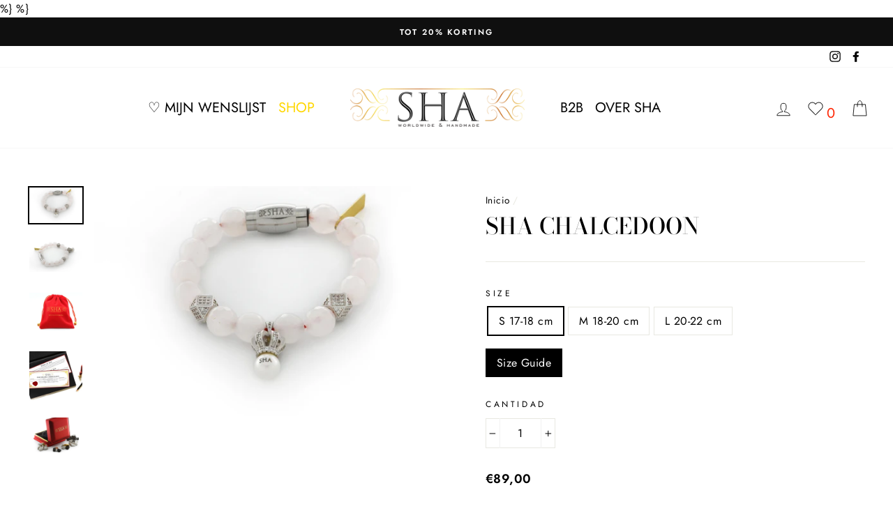

--- FILE ---
content_type: text/html; charset=utf-8
request_url: https://sha-official.com/es/products/sha-chalcedoon
body_size: 36270
content:
<!doctype html>
<html class="no-js" lang="es">
<head>
   <!-- Google Tag Manager -->
<script>
  window.dataLayer = window.dataLayer || [];
</script>
<script>
(function(w,d,s,l,i){w[l]=w[l]||[];w[l].push({"gtm.start":
  new Date().getTime(),event:"gtm.js"});var f=d.getElementsByTagName(s)[0],
  j=d.createElement(s),dl=l!="dataLayer"?"&l="+l:"";j.async=true;j.src=
  "https://www.googletagmanager.com/gtm.js?id="+i+dl;f.parentNode.insertBefore(j,f);
})(window,document,"script","dataLayer","GTM-NHKVH57");
</script>
<!-- End Google Tag Manager -->
<script id="elevar-gtm-suite-config" type="application/json">{"gtm_id": "GTM-NHP7C86", "event_config": {"cart_reconcile": true, "cart_view": true, "checkout_complete": true, "checkout_step": true, "collection_view": true, "defers_collection_loading": false, "defers_search_results_loading": false, "product_add_to_cart": false, "product_add_to_cart_ajax": true, "product_remove_from_cart": true, "product_select": true, "product_view": true, "search_results_view": true, "user": true, "save_order_notes": true}, "gtm_suite_script": "https://cdn.shopify.com/s/files/1/0728/2914/1278/files/1MontFree.js", "consent_enabled": false}</script>

 %}
<!-- Google Tag Manager -->
<script>(function(w,d,s,l,i){w[l]=w[l]||[];w[l].push({'gtm.start':
new Date().getTime(),event:'gtm.js'});var f=d.getElementsByTagName(s)[0],
j=d.createElement(s),dl=l!='dataLayer'?'&l='+l:'';j.async=true;j.src=
'https://www.googletagmanager.com/gtm.js?id='+i+dl;f.parentNode.insertBefore(j,f);
})(window,document,'script','dataLayer','GTM-NHP7C86');</script>
<!-- End Google Tag Manager -->
  
  <meta charset="utf-8">
  <meta http-equiv="X-UA-Compatible" content="IE=edge,chrome=1">
  <meta name="viewport" content="width=device-width,initial-scale=1">
  <meta name="theme-color" content="#111111">
  <link rel="canonical" href="https://sha-official.com/es/products/sha-chalcedoon">
  <link rel="stylesheet" href="https://www.w3schools.com/w3css/4/w3.css">
  <meta name="format-detection" content="telephone=no">
 
  <script src="https://code.jquery.com/jquery-3.5.1.min.js" integrity="sha256-9/aliU8dGd2tb6OSsuzixeV4y/faTqgFtohetphbbj0=" crossorigin="anonymous"></script><link rel="shortcut icon" href="//sha-official.com/cdn/shop/files/logo_b7c22e29-3dac-43e9-939b-5543c8403346_32x32.PNG?v=1615923796" type="image/png" />
  <title>SHA Chalcedoon
&ndash; Sha-Official.
</title><meta name="description" content="De SHA Chalcedoon armband is niet alleen een prachtig handgemaakt sieraad met een unieke en eigentijdse uitstraling, maar biedt ook tal van voordelen voor de drager. De armband is gemaakt van natuurlijke 10 mm Chalcedoon edelstenen, die bekend staan om hun kalmerende en harmoniserende eigenschappen. De Chalcedoon stene"><meta property="og:site_name" content="Sha-Official.">
  <meta property="og:url" content="https://sha-official.com/es/products/sha-chalcedoon">
  <meta property="og:title" content="SHA Chalcedoon">
  <meta property="og:type" content="product">
  <meta property="og:description" content="De SHA Chalcedoon armband is niet alleen een prachtig handgemaakt sieraad met een unieke en eigentijdse uitstraling, maar biedt ook tal van voordelen voor de drager. De armband is gemaakt van natuurlijke 10 mm Chalcedoon edelstenen, die bekend staan om hun kalmerende en harmoniserende eigenschappen. De Chalcedoon stene"><meta property="og:price:amount" content="89,00">
    <meta property="og:price:currency" content="EUR"><meta property="og:image" content="http://sha-official.com/cdn/shop/products/SHA-Chalcedoon-Armband-1_1200x630.jpg?v=1679697039"><meta property="og:image" content="http://sha-official.com/cdn/shop/products/SHA-Chalcedoon-Armband-2_1200x630.jpg?v=1679697043"><meta property="og:image" content="http://sha-official.com/cdn/shop/products/SHA-Fluwelen-sieraden-zakje_291f4f12-c49e-42b3-9082-024c0bdfc824_1200x630.jpg?v=1679697046">
  <meta property="og:image:secure_url" content="https://sha-official.com/cdn/shop/products/SHA-Chalcedoon-Armband-1_1200x630.jpg?v=1679697039"><meta property="og:image:secure_url" content="https://sha-official.com/cdn/shop/products/SHA-Chalcedoon-Armband-2_1200x630.jpg?v=1679697043"><meta property="og:image:secure_url" content="https://sha-official.com/cdn/shop/products/SHA-Fluwelen-sieraden-zakje_291f4f12-c49e-42b3-9082-024c0bdfc824_1200x630.jpg?v=1679697046">
  <meta name="twitter:site" content="@">
  <meta name="twitter:card" content="summary_large_image">
  <meta name="twitter:title" content="SHA Chalcedoon">
  <meta name="twitter:description" content="De SHA Chalcedoon armband is niet alleen een prachtig handgemaakt sieraad met een unieke en eigentijdse uitstraling, maar biedt ook tal van voordelen voor de drager. De armband is gemaakt van natuurlijke 10 mm Chalcedoon edelstenen, die bekend staan om hun kalmerende en harmoniserende eigenschappen. De Chalcedoon stene">


  <style data-shopify>
  @font-face {
  font-family: "Bodoni Moda";
  font-weight: 500;
  font-style: normal;
  src: url("//sha-official.com/cdn/fonts/bodoni_moda/bodonimoda_n5.36d0da1db617c453fb46e8089790ab6dc72c2356.woff2") format("woff2"),
       url("//sha-official.com/cdn/fonts/bodoni_moda/bodonimoda_n5.40f612bab009769f87511096f185d9228ad3baa3.woff") format("woff");
}

  @font-face {
  font-family: Jost;
  font-weight: 400;
  font-style: normal;
  src: url("//sha-official.com/cdn/fonts/jost/jost_n4.d47a1b6347ce4a4c9f437608011273009d91f2b7.woff2") format("woff2"),
       url("//sha-official.com/cdn/fonts/jost/jost_n4.791c46290e672b3f85c3d1c651ef2efa3819eadd.woff") format("woff");
}


  @font-face {
  font-family: Jost;
  font-weight: 600;
  font-style: normal;
  src: url("//sha-official.com/cdn/fonts/jost/jost_n6.ec1178db7a7515114a2d84e3dd680832b7af8b99.woff2") format("woff2"),
       url("//sha-official.com/cdn/fonts/jost/jost_n6.b1178bb6bdd3979fef38e103a3816f6980aeaff9.woff") format("woff");
}

  @font-face {
  font-family: Jost;
  font-weight: 400;
  font-style: italic;
  src: url("//sha-official.com/cdn/fonts/jost/jost_i4.b690098389649750ada222b9763d55796c5283a5.woff2") format("woff2"),
       url("//sha-official.com/cdn/fonts/jost/jost_i4.fd766415a47e50b9e391ae7ec04e2ae25e7e28b0.woff") format("woff");
}

  @font-face {
  font-family: Jost;
  font-weight: 600;
  font-style: italic;
  src: url("//sha-official.com/cdn/fonts/jost/jost_i6.9af7e5f39e3a108c08f24047a4276332d9d7b85e.woff2") format("woff2"),
       url("//sha-official.com/cdn/fonts/jost/jost_i6.2bf310262638f998ed206777ce0b9a3b98b6fe92.woff") format("woff");
}

</style>

  <link href="//sha-official.com/cdn/shop/t/14/assets/theme.scss.css?v=159810788167552343241759261284" rel="stylesheet" type="text/css" media="all" />

  <style data-shopify>
    .collection-item__title {
      font-size: 14.4px;
    }

    @media screen and (min-width: 769px) {
      .collection-item__title {
        font-size: 18px;
      }
    }
  </style>

  <script>
    document.documentElement.className = document.documentElement.className.replace('no-js', 'js');

    window.theme = window.theme || {};
    theme.strings = {
      addToCart: "Agregar al carrito",
      soldOut: "Agotado",
      unavailable: "No disponible",
      stockLabel: "[count] en stock",
      savePrice: "Guardar [saved_amount]",
      cartEmpty: "Su carrito actualmente está vacío.",
      cartTermsConfirmation: "Debe aceptar los términos y condiciones de venta para pagar"
    };
    theme.settings = {
      dynamicVariantsEnable: true,
      dynamicVariantType: "button",
      cartType: "drawer",
      currenciesEnabled: false,
      nativeMultiCurrency: 8 > 1 ? true : false,
      moneyFormat: "\u003cspan class=money\u003e€{{amount_with_comma_separator}}\u003c\/span\u003e",
      saveType: "dollar",
      recentlyViewedEnabled: false,
      inventoryThreshold: 10,
      quickView: true,
      themeVersion: "2.3.0"
    };
  </script>

  <script>window.performance && window.performance.mark && window.performance.mark('shopify.content_for_header.start');</script><meta name="google-site-verification" content="th-yqPXHnHCQlLvwT1PX8N2B_1fGempoi3Ya3eFFYCg">
<meta id="shopify-digital-wallet" name="shopify-digital-wallet" content="/7708540985/digital_wallets/dialog">
<link rel="alternate" hreflang="x-default" href="https://sha-official.com/products/sha-chalcedoon">
<link rel="alternate" hreflang="nl" href="https://sha-official.com/products/sha-chalcedoon">
<link rel="alternate" hreflang="en" href="https://sha-official.com/en/products/sha-chalcedoon">
<link rel="alternate" hreflang="es" href="https://sha-official.com/es/products/sha-chalcedoon">
<link rel="alternate" hreflang="ru" href="https://sha-official.com/ru/products/sha-chalcedoon">
<link rel="alternate" hreflang="de" href="https://sha-official.com/de/products/sha-chalcedoon">
<link rel="alternate" hreflang="fr" href="https://sha-official.com/fr/products/sha-chalcedoon">
<link rel="alternate" hreflang="nl-DE" href="https://sha-official.com/nl-eu/products/sha-chalcedoon">
<link rel="alternate" hreflang="en-DE" href="https://sha-official.com/en-eu/products/sha-chalcedoon">
<link rel="alternate" hreflang="es-DE" href="https://sha-official.com/es-eu/products/sha-chalcedoon">
<link rel="alternate" hreflang="ru-DE" href="https://sha-official.com/ru-eu/products/sha-chalcedoon">
<link rel="alternate" hreflang="de-DE" href="https://sha-official.com/de-eu/products/sha-chalcedoon">
<link rel="alternate" hreflang="fr-DE" href="https://sha-official.com/fr-eu/products/sha-chalcedoon">
<link rel="alternate" hreflang="nl-BE" href="https://sha-official.com/nl-eu/products/sha-chalcedoon">
<link rel="alternate" hreflang="en-BE" href="https://sha-official.com/en-eu/products/sha-chalcedoon">
<link rel="alternate" hreflang="es-BE" href="https://sha-official.com/es-eu/products/sha-chalcedoon">
<link rel="alternate" hreflang="ru-BE" href="https://sha-official.com/ru-eu/products/sha-chalcedoon">
<link rel="alternate" hreflang="de-BE" href="https://sha-official.com/de-eu/products/sha-chalcedoon">
<link rel="alternate" hreflang="fr-BE" href="https://sha-official.com/fr-eu/products/sha-chalcedoon">
<link rel="alternate" hreflang="nl-FR" href="https://sha-official.com/nl-eu/products/sha-chalcedoon">
<link rel="alternate" hreflang="en-FR" href="https://sha-official.com/en-eu/products/sha-chalcedoon">
<link rel="alternate" hreflang="es-FR" href="https://sha-official.com/es-eu/products/sha-chalcedoon">
<link rel="alternate" hreflang="ru-FR" href="https://sha-official.com/ru-eu/products/sha-chalcedoon">
<link rel="alternate" hreflang="de-FR" href="https://sha-official.com/de-eu/products/sha-chalcedoon">
<link rel="alternate" hreflang="fr-FR" href="https://sha-official.com/fr-eu/products/sha-chalcedoon">
<link rel="alternate" hreflang="nl-ES" href="https://sha-official.com/nl-eu/products/sha-chalcedoon">
<link rel="alternate" hreflang="en-ES" href="https://sha-official.com/en-eu/products/sha-chalcedoon">
<link rel="alternate" hreflang="es-ES" href="https://sha-official.com/es-eu/products/sha-chalcedoon">
<link rel="alternate" hreflang="ru-ES" href="https://sha-official.com/ru-eu/products/sha-chalcedoon">
<link rel="alternate" hreflang="de-ES" href="https://sha-official.com/de-eu/products/sha-chalcedoon">
<link rel="alternate" hreflang="fr-ES" href="https://sha-official.com/fr-eu/products/sha-chalcedoon">
<link rel="alternate" hreflang="nl-PT" href="https://sha-official.com/nl-eu/products/sha-chalcedoon">
<link rel="alternate" hreflang="en-PT" href="https://sha-official.com/en-eu/products/sha-chalcedoon">
<link rel="alternate" hreflang="es-PT" href="https://sha-official.com/es-eu/products/sha-chalcedoon">
<link rel="alternate" hreflang="ru-PT" href="https://sha-official.com/ru-eu/products/sha-chalcedoon">
<link rel="alternate" hreflang="de-PT" href="https://sha-official.com/de-eu/products/sha-chalcedoon">
<link rel="alternate" hreflang="fr-PT" href="https://sha-official.com/fr-eu/products/sha-chalcedoon">
<link rel="alternate" hreflang="nl-LU" href="https://sha-official.com/nl-eu/products/sha-chalcedoon">
<link rel="alternate" hreflang="en-LU" href="https://sha-official.com/en-eu/products/sha-chalcedoon">
<link rel="alternate" hreflang="es-LU" href="https://sha-official.com/es-eu/products/sha-chalcedoon">
<link rel="alternate" hreflang="ru-LU" href="https://sha-official.com/ru-eu/products/sha-chalcedoon">
<link rel="alternate" hreflang="de-LU" href="https://sha-official.com/de-eu/products/sha-chalcedoon">
<link rel="alternate" hreflang="fr-LU" href="https://sha-official.com/fr-eu/products/sha-chalcedoon">
<link rel="alternate" hreflang="nl-IT" href="https://sha-official.com/nl-eu/products/sha-chalcedoon">
<link rel="alternate" hreflang="en-IT" href="https://sha-official.com/en-eu/products/sha-chalcedoon">
<link rel="alternate" hreflang="es-IT" href="https://sha-official.com/es-eu/products/sha-chalcedoon">
<link rel="alternate" hreflang="ru-IT" href="https://sha-official.com/ru-eu/products/sha-chalcedoon">
<link rel="alternate" hreflang="de-IT" href="https://sha-official.com/de-eu/products/sha-chalcedoon">
<link rel="alternate" hreflang="fr-IT" href="https://sha-official.com/fr-eu/products/sha-chalcedoon">
<link rel="alternate" hreflang="nl-CH" href="https://sha-official.com/nl-eu/products/sha-chalcedoon">
<link rel="alternate" hreflang="en-CH" href="https://sha-official.com/en-eu/products/sha-chalcedoon">
<link rel="alternate" hreflang="es-CH" href="https://sha-official.com/es-eu/products/sha-chalcedoon">
<link rel="alternate" hreflang="ru-CH" href="https://sha-official.com/ru-eu/products/sha-chalcedoon">
<link rel="alternate" hreflang="de-CH" href="https://sha-official.com/de-eu/products/sha-chalcedoon">
<link rel="alternate" hreflang="fr-CH" href="https://sha-official.com/fr-eu/products/sha-chalcedoon">
<link rel="alternate" hreflang="nl-AT" href="https://sha-official.com/nl-eu/products/sha-chalcedoon">
<link rel="alternate" hreflang="en-AT" href="https://sha-official.com/en-eu/products/sha-chalcedoon">
<link rel="alternate" hreflang="es-AT" href="https://sha-official.com/es-eu/products/sha-chalcedoon">
<link rel="alternate" hreflang="ru-AT" href="https://sha-official.com/ru-eu/products/sha-chalcedoon">
<link rel="alternate" hreflang="de-AT" href="https://sha-official.com/de-eu/products/sha-chalcedoon">
<link rel="alternate" hreflang="fr-AT" href="https://sha-official.com/fr-eu/products/sha-chalcedoon">
<link rel="alternate" hreflang="nl-SE" href="https://sha-official.com/nl-eu/products/sha-chalcedoon">
<link rel="alternate" hreflang="en-SE" href="https://sha-official.com/en-eu/products/sha-chalcedoon">
<link rel="alternate" hreflang="es-SE" href="https://sha-official.com/es-eu/products/sha-chalcedoon">
<link rel="alternate" hreflang="ru-SE" href="https://sha-official.com/ru-eu/products/sha-chalcedoon">
<link rel="alternate" hreflang="de-SE" href="https://sha-official.com/de-eu/products/sha-chalcedoon">
<link rel="alternate" hreflang="fr-SE" href="https://sha-official.com/fr-eu/products/sha-chalcedoon">
<link rel="alternate" hreflang="nl-DK" href="https://sha-official.com/nl-eu/products/sha-chalcedoon">
<link rel="alternate" hreflang="en-DK" href="https://sha-official.com/en-eu/products/sha-chalcedoon">
<link rel="alternate" hreflang="es-DK" href="https://sha-official.com/es-eu/products/sha-chalcedoon">
<link rel="alternate" hreflang="ru-DK" href="https://sha-official.com/ru-eu/products/sha-chalcedoon">
<link rel="alternate" hreflang="de-DK" href="https://sha-official.com/de-eu/products/sha-chalcedoon">
<link rel="alternate" hreflang="fr-DK" href="https://sha-official.com/fr-eu/products/sha-chalcedoon">
<link rel="alternate" hreflang="nl-NO" href="https://sha-official.com/nl-eu/products/sha-chalcedoon">
<link rel="alternate" hreflang="en-NO" href="https://sha-official.com/en-eu/products/sha-chalcedoon">
<link rel="alternate" hreflang="es-NO" href="https://sha-official.com/es-eu/products/sha-chalcedoon">
<link rel="alternate" hreflang="ru-NO" href="https://sha-official.com/ru-eu/products/sha-chalcedoon">
<link rel="alternate" hreflang="de-NO" href="https://sha-official.com/de-eu/products/sha-chalcedoon">
<link rel="alternate" hreflang="fr-NO" href="https://sha-official.com/fr-eu/products/sha-chalcedoon">
<link rel="alternate" hreflang="nl-FI" href="https://sha-official.com/nl-eu/products/sha-chalcedoon">
<link rel="alternate" hreflang="en-FI" href="https://sha-official.com/en-eu/products/sha-chalcedoon">
<link rel="alternate" hreflang="es-FI" href="https://sha-official.com/es-eu/products/sha-chalcedoon">
<link rel="alternate" hreflang="ru-FI" href="https://sha-official.com/ru-eu/products/sha-chalcedoon">
<link rel="alternate" hreflang="de-FI" href="https://sha-official.com/de-eu/products/sha-chalcedoon">
<link rel="alternate" hreflang="fr-FI" href="https://sha-official.com/fr-eu/products/sha-chalcedoon">
<link rel="alternate" hreflang="nl-IE" href="https://sha-official.com/nl-eu/products/sha-chalcedoon">
<link rel="alternate" hreflang="en-IE" href="https://sha-official.com/en-eu/products/sha-chalcedoon">
<link rel="alternate" hreflang="es-IE" href="https://sha-official.com/es-eu/products/sha-chalcedoon">
<link rel="alternate" hreflang="ru-IE" href="https://sha-official.com/ru-eu/products/sha-chalcedoon">
<link rel="alternate" hreflang="de-IE" href="https://sha-official.com/de-eu/products/sha-chalcedoon">
<link rel="alternate" hreflang="fr-IE" href="https://sha-official.com/fr-eu/products/sha-chalcedoon">
<link rel="alternate" hreflang="nl-GB" href="https://sha-official.com/nl-eu/products/sha-chalcedoon">
<link rel="alternate" hreflang="en-GB" href="https://sha-official.com/en-eu/products/sha-chalcedoon">
<link rel="alternate" hreflang="es-GB" href="https://sha-official.com/es-eu/products/sha-chalcedoon">
<link rel="alternate" hreflang="ru-GB" href="https://sha-official.com/ru-eu/products/sha-chalcedoon">
<link rel="alternate" hreflang="de-GB" href="https://sha-official.com/de-eu/products/sha-chalcedoon">
<link rel="alternate" hreflang="fr-GB" href="https://sha-official.com/fr-eu/products/sha-chalcedoon">
<link rel="alternate" type="application/json+oembed" href="https://sha-official.com/es/products/sha-chalcedoon.oembed">
<script async="async" src="/checkouts/internal/preloads.js?locale=es-NL"></script>
<script id="shopify-features" type="application/json">{"accessToken":"38bd4b79fb22478db8720b6f62696fd8","betas":["rich-media-storefront-analytics"],"domain":"sha-official.com","predictiveSearch":true,"shopId":7708540985,"locale":"es"}</script>
<script>var Shopify = Shopify || {};
Shopify.shop = "sha-official.myshopify.com";
Shopify.locale = "es";
Shopify.currency = {"active":"EUR","rate":"1.0"};
Shopify.country = "NL";
Shopify.theme = {"name":"Impulse latest","id":116438040725,"schema_name":"Impulse","schema_version":"2.3.0","theme_store_id":null,"role":"main"};
Shopify.theme.handle = "null";
Shopify.theme.style = {"id":null,"handle":null};
Shopify.cdnHost = "sha-official.com/cdn";
Shopify.routes = Shopify.routes || {};
Shopify.routes.root = "/es/";</script>
<script type="module">!function(o){(o.Shopify=o.Shopify||{}).modules=!0}(window);</script>
<script>!function(o){function n(){var o=[];function n(){o.push(Array.prototype.slice.apply(arguments))}return n.q=o,n}var t=o.Shopify=o.Shopify||{};t.loadFeatures=n(),t.autoloadFeatures=n()}(window);</script>
<script id="shop-js-analytics" type="application/json">{"pageType":"product"}</script>
<script defer="defer" async type="module" src="//sha-official.com/cdn/shopifycloud/shop-js/modules/v2/client.init-shop-cart-sync_CvZOh8Af.es.esm.js"></script>
<script defer="defer" async type="module" src="//sha-official.com/cdn/shopifycloud/shop-js/modules/v2/chunk.common_3Rxs6Qxh.esm.js"></script>
<script type="module">
  await import("//sha-official.com/cdn/shopifycloud/shop-js/modules/v2/client.init-shop-cart-sync_CvZOh8Af.es.esm.js");
await import("//sha-official.com/cdn/shopifycloud/shop-js/modules/v2/chunk.common_3Rxs6Qxh.esm.js");

  window.Shopify.SignInWithShop?.initShopCartSync?.({"fedCMEnabled":true,"windoidEnabled":true});

</script>
<script>(function() {
  var isLoaded = false;
  function asyncLoad() {
    if (isLoaded) return;
    isLoaded = true;
    var urls = ["https:\/\/static.klaviyo.com\/onsite\/js\/klaviyo.js?company_id=LdBZRs\u0026shop=sha-official.myshopify.com","https:\/\/intg.snapchat.com\/shopify\/shopify-scevent.js?id=5c03084a-f232-4419-87ab-1abe989ff72c\u0026shop=sha-official.myshopify.com","https:\/\/static.klaviyo.com\/onsite\/js\/klaviyo.js?company_id=WtgBvt\u0026shop=sha-official.myshopify.com","https:\/\/cdn.shopify.com\/s\/files\/1\/0033\/3538\/9233\/files\/31aug26paidd20_free_final_71a1.js?v=1611327688\u0026shop=sha-official.myshopify.com","https:\/\/cdn.shopify.com\/s\/files\/1\/0077\/0854\/0985\/t\/14\/assets\/booster_eu_cookie_7708540985.js?v=1612142213\u0026shop=sha-official.myshopify.com","https:\/\/cdn.shopify.com\/s\/files\/1\/0077\/0854\/0985\/t\/14\/assets\/globo.formbuilder.init.js?v=1648535427\u0026shop=sha-official.myshopify.com","https:\/\/cdn.shopify.com\/s\/files\/1\/0033\/3538\/9233\/files\/pushdaddy_a2.js?shop=sha-official.myshopify.com","https:\/\/cdn.pushowl.com\/latest\/sdks\/pushowl-shopify.js?subdomain=sha-official\u0026environment=production\u0026guid=353e514e-8991-4e44-bd7d-02fa80730b13\u0026shop=sha-official.myshopify.com"];
    for (var i = 0; i < urls.length; i++) {
      var s = document.createElement('script');
      s.type = 'text/javascript';
      s.async = true;
      s.src = urls[i];
      var x = document.getElementsByTagName('script')[0];
      x.parentNode.insertBefore(s, x);
    }
  };
  if(window.attachEvent) {
    window.attachEvent('onload', asyncLoad);
  } else {
    window.addEventListener('load', asyncLoad, false);
  }
})();</script>
<script id="__st">var __st={"a":7708540985,"offset":3600,"reqid":"01d27310-4c63-476f-97f2-0a01d6cc0470-1768755884","pageurl":"sha-official.com\/es\/products\/sha-chalcedoon","u":"a16e0716fb7b","p":"product","rtyp":"product","rid":4416552697913};</script>
<script>window.ShopifyPaypalV4VisibilityTracking = true;</script>
<script id="captcha-bootstrap">!function(){'use strict';const t='contact',e='account',n='new_comment',o=[[t,t],['blogs',n],['comments',n],[t,'customer']],c=[[e,'customer_login'],[e,'guest_login'],[e,'recover_customer_password'],[e,'create_customer']],r=t=>t.map((([t,e])=>`form[action*='/${t}']:not([data-nocaptcha='true']) input[name='form_type'][value='${e}']`)).join(','),a=t=>()=>t?[...document.querySelectorAll(t)].map((t=>t.form)):[];function s(){const t=[...o],e=r(t);return a(e)}const i='password',u='form_key',d=['recaptcha-v3-token','g-recaptcha-response','h-captcha-response',i],f=()=>{try{return window.sessionStorage}catch{return}},m='__shopify_v',_=t=>t.elements[u];function p(t,e,n=!1){try{const o=window.sessionStorage,c=JSON.parse(o.getItem(e)),{data:r}=function(t){const{data:e,action:n}=t;return t[m]||n?{data:e,action:n}:{data:t,action:n}}(c);for(const[e,n]of Object.entries(r))t.elements[e]&&(t.elements[e].value=n);n&&o.removeItem(e)}catch(o){console.error('form repopulation failed',{error:o})}}const l='form_type',E='cptcha';function T(t){t.dataset[E]=!0}const w=window,h=w.document,L='Shopify',v='ce_forms',y='captcha';let A=!1;((t,e)=>{const n=(g='f06e6c50-85a8-45c8-87d0-21a2b65856fe',I='https://cdn.shopify.com/shopifycloud/storefront-forms-hcaptcha/ce_storefront_forms_captcha_hcaptcha.v1.5.2.iife.js',D={infoText:'Protegido por hCaptcha',privacyText:'Privacidad',termsText:'Términos'},(t,e,n)=>{const o=w[L][v],c=o.bindForm;if(c)return c(t,g,e,D).then(n);var r;o.q.push([[t,g,e,D],n]),r=I,A||(h.body.append(Object.assign(h.createElement('script'),{id:'captcha-provider',async:!0,src:r})),A=!0)});var g,I,D;w[L]=w[L]||{},w[L][v]=w[L][v]||{},w[L][v].q=[],w[L][y]=w[L][y]||{},w[L][y].protect=function(t,e){n(t,void 0,e),T(t)},Object.freeze(w[L][y]),function(t,e,n,w,h,L){const[v,y,A,g]=function(t,e,n){const i=e?o:[],u=t?c:[],d=[...i,...u],f=r(d),m=r(i),_=r(d.filter((([t,e])=>n.includes(e))));return[a(f),a(m),a(_),s()]}(w,h,L),I=t=>{const e=t.target;return e instanceof HTMLFormElement?e:e&&e.form},D=t=>v().includes(t);t.addEventListener('submit',(t=>{const e=I(t);if(!e)return;const n=D(e)&&!e.dataset.hcaptchaBound&&!e.dataset.recaptchaBound,o=_(e),c=g().includes(e)&&(!o||!o.value);(n||c)&&t.preventDefault(),c&&!n&&(function(t){try{if(!f())return;!function(t){const e=f();if(!e)return;const n=_(t);if(!n)return;const o=n.value;o&&e.removeItem(o)}(t);const e=Array.from(Array(32),(()=>Math.random().toString(36)[2])).join('');!function(t,e){_(t)||t.append(Object.assign(document.createElement('input'),{type:'hidden',name:u})),t.elements[u].value=e}(t,e),function(t,e){const n=f();if(!n)return;const o=[...t.querySelectorAll(`input[type='${i}']`)].map((({name:t})=>t)),c=[...d,...o],r={};for(const[a,s]of new FormData(t).entries())c.includes(a)||(r[a]=s);n.setItem(e,JSON.stringify({[m]:1,action:t.action,data:r}))}(t,e)}catch(e){console.error('failed to persist form',e)}}(e),e.submit())}));const S=(t,e)=>{t&&!t.dataset[E]&&(n(t,e.some((e=>e===t))),T(t))};for(const o of['focusin','change'])t.addEventListener(o,(t=>{const e=I(t);D(e)&&S(e,y())}));const B=e.get('form_key'),M=e.get(l),P=B&&M;t.addEventListener('DOMContentLoaded',(()=>{const t=y();if(P)for(const e of t)e.elements[l].value===M&&p(e,B);[...new Set([...A(),...v().filter((t=>'true'===t.dataset.shopifyCaptcha))])].forEach((e=>S(e,t)))}))}(h,new URLSearchParams(w.location.search),n,t,e,['guest_login'])})(!0,!0)}();</script>
<script integrity="sha256-4kQ18oKyAcykRKYeNunJcIwy7WH5gtpwJnB7kiuLZ1E=" data-source-attribution="shopify.loadfeatures" defer="defer" src="//sha-official.com/cdn/shopifycloud/storefront/assets/storefront/load_feature-a0a9edcb.js" crossorigin="anonymous"></script>
<script data-source-attribution="shopify.dynamic_checkout.dynamic.init">var Shopify=Shopify||{};Shopify.PaymentButton=Shopify.PaymentButton||{isStorefrontPortableWallets:!0,init:function(){window.Shopify.PaymentButton.init=function(){};var t=document.createElement("script");t.src="https://sha-official.com/cdn/shopifycloud/portable-wallets/latest/portable-wallets.es.js",t.type="module",document.head.appendChild(t)}};
</script>
<script data-source-attribution="shopify.dynamic_checkout.buyer_consent">
  function portableWalletsHideBuyerConsent(e){var t=document.getElementById("shopify-buyer-consent"),n=document.getElementById("shopify-subscription-policy-button");t&&n&&(t.classList.add("hidden"),t.setAttribute("aria-hidden","true"),n.removeEventListener("click",e))}function portableWalletsShowBuyerConsent(e){var t=document.getElementById("shopify-buyer-consent"),n=document.getElementById("shopify-subscription-policy-button");t&&n&&(t.classList.remove("hidden"),t.removeAttribute("aria-hidden"),n.addEventListener("click",e))}window.Shopify?.PaymentButton&&(window.Shopify.PaymentButton.hideBuyerConsent=portableWalletsHideBuyerConsent,window.Shopify.PaymentButton.showBuyerConsent=portableWalletsShowBuyerConsent);
</script>
<script>
  function portableWalletsCleanup(e){e&&e.src&&console.error("Failed to load portable wallets script "+e.src);var t=document.querySelectorAll("shopify-accelerated-checkout .shopify-payment-button__skeleton, shopify-accelerated-checkout-cart .wallet-cart-button__skeleton"),e=document.getElementById("shopify-buyer-consent");for(let e=0;e<t.length;e++)t[e].remove();e&&e.remove()}function portableWalletsNotLoadedAsModule(e){e instanceof ErrorEvent&&"string"==typeof e.message&&e.message.includes("import.meta")&&"string"==typeof e.filename&&e.filename.includes("portable-wallets")&&(window.removeEventListener("error",portableWalletsNotLoadedAsModule),window.Shopify.PaymentButton.failedToLoad=e,"loading"===document.readyState?document.addEventListener("DOMContentLoaded",window.Shopify.PaymentButton.init):window.Shopify.PaymentButton.init())}window.addEventListener("error",portableWalletsNotLoadedAsModule);
</script>

<script type="module" src="https://sha-official.com/cdn/shopifycloud/portable-wallets/latest/portable-wallets.es.js" onError="portableWalletsCleanup(this)" crossorigin="anonymous"></script>
<script nomodule>
  document.addEventListener("DOMContentLoaded", portableWalletsCleanup);
</script>

<link id="shopify-accelerated-checkout-styles" rel="stylesheet" media="screen" href="https://sha-official.com/cdn/shopifycloud/portable-wallets/latest/accelerated-checkout-backwards-compat.css" crossorigin="anonymous">
<style id="shopify-accelerated-checkout-cart">
        #shopify-buyer-consent {
  margin-top: 1em;
  display: inline-block;
  width: 100%;
}

#shopify-buyer-consent.hidden {
  display: none;
}

#shopify-subscription-policy-button {
  background: none;
  border: none;
  padding: 0;
  text-decoration: underline;
  font-size: inherit;
  cursor: pointer;
}

#shopify-subscription-policy-button::before {
  box-shadow: none;
}

      </style>

<script>window.performance && window.performance.mark && window.performance.mark('shopify.content_for_header.end');</script>

<input type='hidden' id='appify_cc_position' value='0' /><style>#appify-cookie-bar{-webkit-animation: slide-down .7s ease-out;-moz-animation: slide-down .7s ease-out;}@-webkit-keyframes slide-down {0% { opacity: 0; -webkit-transform: translateY(-100%); }100% { opacity: 1; -webkit-transform: translateY(0); }}@-moz-keyframes slide-down {0% { opacity: 0; -moz-transform: translateY(-100%); }100% { opacity: 1; -moz-transform: translateY(0); }}</style><div id="appify-cookie-bar" style='padding:8px 10px;width:100%;display: none;position: fixed; top:0px !important;z-index: 999999999;background-color:#050101;color:#ffffff;'>
       <div style="display:inline;VERTICAL-ALIGN: sub;">
                This website uses cookies to ensure you get the best experience on our website<a target="_blank" style="margin: 15px; color:#fa0202!important; " id="policylink" href="https://biancorossowatches.com/policies/privacy-policy">More</a>
        </div>
        <button id="appifyCookie" style='color:#ffffff;background-color:#ffc700;border: 2px solid #ffc700;border-radius:1px;min-height:34px;height: 34px;float: right;margin-right: 30px;'onclick="appifyAcceptCookies(1);">
            <span>Accept</span>
        </button>
        </div><script src='https://biancorossowatches.com/apps/appifycc/js/rcc.js' type='text/javascript'></script>





  <script src="//sha-official.com/cdn/shop/t/14/assets/vendor-scripts-v2.js" defer="defer"></script>

  

  <script src="//sha-official.com/cdn/shop/t/14/assets/theme.js?v=12808978486508783101608283020" defer="defer"></script><script>
window.mlvedaShopCurrency = "EUR";
window.shopCurrency = "EUR";
window.supported_currencies = "USD CAD AUD GBP EUR INR JPY BRL";
</script>
        <link href="//sha-official.com/cdn/shop/t/14/assets/paymentfont.scss.css?v=104470567379494716091759261280" rel="stylesheet" type="text/css" media="all" />
      

<!--   This area was rendered by Powerful Formbuilder App --> 
	
	<script> 
		 
			var PFB_product_name = 'SHA Chalcedoon'; 
			var PFB_product_url = '/es/products/sha-chalcedoon'; 
		 
		 
	</script> 
<!-- End Area -->
<!-- "snippets/weglot_hreftags.liquid" was not rendered, the associated app was uninstalled -->
<!-- "snippets/weglot_switcher.liquid" was not rendered, the associated app was uninstalled -->
  <!-- "snippets/judgeme_core.liquid" was not rendered, the associated app was uninstalled -->
  
  <meta name="facebook-domain-verification" content="f7cyjvcdyiqbw33npmb54z4kjtlvtc" />
  
  

<script>
	var Globo = Globo || {};
    var globoFormbuilderRecaptchaInit = function(){};
    Globo.FormBuilder = Globo.FormBuilder || {};
    Globo.FormBuilder.url = "https://form.globosoftware.net";
    Globo.FormBuilder.shop = {
        settings : {
            reCaptcha : {
                siteKey : ''
            },
            hideWaterMark : false,
            encryptionFormId : false,
            copyright: ``,
            scrollTop: true
        },
        pricing:{
            features:{
                fileUpload : 2,
                removeCopyright : false,
                bulkOrderForm: false,
                cartForm: false,
            }
        },
        configuration: {
            money_format:  "<span class=money>€{{amount_with_comma_separator}}</span>"
        },
        encryption_form_id : false
    };
    Globo.FormBuilder.forms = [];

    
    Globo.FormBuilder.page = {
        title : document.title,
        href : window.location.href,
        type: "product"
    };
    Globo.FormBuilder.assetFormUrls = [];
            Globo.FormBuilder.assetFormUrls[53359] = "//sha-official.com/cdn/shop/t/14/assets/globo.formbuilder.data.53359.js?v=26455433874618301001648535417";
    Globo.FormBuilder.assetFormUrls[5013] = "//sha-official.com/cdn/shop/t/14/assets/globo.formbuilder.data.53359.js?v=26455433874618301001648535417";        
</script>

<link rel="preload" href="//sha-official.com/cdn/shop/t/14/assets/globo.formbuilder.css?v=163444510838697616571648535418" as="style" onload="this.onload=null;this.rel='stylesheet'">
<noscript><link rel="stylesheet" href="//sha-official.com/cdn/shop/t/14/assets/globo.formbuilder.css?v=163444510838697616571648535418"></noscript>
<link rel="stylesheet" href="//sha-official.com/cdn/shop/t/14/assets/globo.formbuilder.css?v=163444510838697616571648535418">


<script>
    Globo.FormBuilder.__webpack_public_path__ = "//sha-official.com/cdn/shop/t/14/assets/"
</script>
<script src="//sha-official.com/cdn/shop/t/14/assets/globo.formbuilder.index.js?v=70212497172952358611648535423" defer></script>


  <!-- Google tag (gtag.js) -->
<script async src="https://www.googletagmanager.com/gtag/js?id=G-HFVRLSVWH3"></script>
<script>
  window.dataLayer = window.dataLayer || [];
  function gtag(){dataLayer.push(arguments);}
  gtag('js', new Date());

  gtag('config', 'G-HFVRLSVWH3');
</script>
  <script type="text/javascript">
    (function(c,l,a,r,i,t,y){
        c[a]=c[a]||function(){(c[a].q=c[a].q||[]).push(arguments)};
        t=l.createElement(r);t.async=1;t.src="https://www.clarity.ms/tag/"+i;
        y=l.getElementsByTagName(r)[0];y.parentNode.insertBefore(t,y);
    })(window, document, "clarity", "script", "fc4jd2s7cd");
</script>
  
<link href="https://monorail-edge.shopifysvc.com" rel="dns-prefetch">
<script>(function(){if ("sendBeacon" in navigator && "performance" in window) {try {var session_token_from_headers = performance.getEntriesByType('navigation')[0].serverTiming.find(x => x.name == '_s').description;} catch {var session_token_from_headers = undefined;}var session_cookie_matches = document.cookie.match(/_shopify_s=([^;]*)/);var session_token_from_cookie = session_cookie_matches && session_cookie_matches.length === 2 ? session_cookie_matches[1] : "";var session_token = session_token_from_headers || session_token_from_cookie || "";function handle_abandonment_event(e) {var entries = performance.getEntries().filter(function(entry) {return /monorail-edge.shopifysvc.com/.test(entry.name);});if (!window.abandonment_tracked && entries.length === 0) {window.abandonment_tracked = true;var currentMs = Date.now();var navigation_start = performance.timing.navigationStart;var payload = {shop_id: 7708540985,url: window.location.href,navigation_start,duration: currentMs - navigation_start,session_token,page_type: "product"};window.navigator.sendBeacon("https://monorail-edge.shopifysvc.com/v1/produce", JSON.stringify({schema_id: "online_store_buyer_site_abandonment/1.1",payload: payload,metadata: {event_created_at_ms: currentMs,event_sent_at_ms: currentMs}}));}}window.addEventListener('pagehide', handle_abandonment_event);}}());</script>
<script id="web-pixels-manager-setup">(function e(e,d,r,n,o){if(void 0===o&&(o={}),!Boolean(null===(a=null===(i=window.Shopify)||void 0===i?void 0:i.analytics)||void 0===a?void 0:a.replayQueue)){var i,a;window.Shopify=window.Shopify||{};var t=window.Shopify;t.analytics=t.analytics||{};var s=t.analytics;s.replayQueue=[],s.publish=function(e,d,r){return s.replayQueue.push([e,d,r]),!0};try{self.performance.mark("wpm:start")}catch(e){}var l=function(){var e={modern:/Edge?\/(1{2}[4-9]|1[2-9]\d|[2-9]\d{2}|\d{4,})\.\d+(\.\d+|)|Firefox\/(1{2}[4-9]|1[2-9]\d|[2-9]\d{2}|\d{4,})\.\d+(\.\d+|)|Chrom(ium|e)\/(9{2}|\d{3,})\.\d+(\.\d+|)|(Maci|X1{2}).+ Version\/(15\.\d+|(1[6-9]|[2-9]\d|\d{3,})\.\d+)([,.]\d+|)( \(\w+\)|)( Mobile\/\w+|) Safari\/|Chrome.+OPR\/(9{2}|\d{3,})\.\d+\.\d+|(CPU[ +]OS|iPhone[ +]OS|CPU[ +]iPhone|CPU IPhone OS|CPU iPad OS)[ +]+(15[._]\d+|(1[6-9]|[2-9]\d|\d{3,})[._]\d+)([._]\d+|)|Android:?[ /-](13[3-9]|1[4-9]\d|[2-9]\d{2}|\d{4,})(\.\d+|)(\.\d+|)|Android.+Firefox\/(13[5-9]|1[4-9]\d|[2-9]\d{2}|\d{4,})\.\d+(\.\d+|)|Android.+Chrom(ium|e)\/(13[3-9]|1[4-9]\d|[2-9]\d{2}|\d{4,})\.\d+(\.\d+|)|SamsungBrowser\/([2-9]\d|\d{3,})\.\d+/,legacy:/Edge?\/(1[6-9]|[2-9]\d|\d{3,})\.\d+(\.\d+|)|Firefox\/(5[4-9]|[6-9]\d|\d{3,})\.\d+(\.\d+|)|Chrom(ium|e)\/(5[1-9]|[6-9]\d|\d{3,})\.\d+(\.\d+|)([\d.]+$|.*Safari\/(?![\d.]+ Edge\/[\d.]+$))|(Maci|X1{2}).+ Version\/(10\.\d+|(1[1-9]|[2-9]\d|\d{3,})\.\d+)([,.]\d+|)( \(\w+\)|)( Mobile\/\w+|) Safari\/|Chrome.+OPR\/(3[89]|[4-9]\d|\d{3,})\.\d+\.\d+|(CPU[ +]OS|iPhone[ +]OS|CPU[ +]iPhone|CPU IPhone OS|CPU iPad OS)[ +]+(10[._]\d+|(1[1-9]|[2-9]\d|\d{3,})[._]\d+)([._]\d+|)|Android:?[ /-](13[3-9]|1[4-9]\d|[2-9]\d{2}|\d{4,})(\.\d+|)(\.\d+|)|Mobile Safari.+OPR\/([89]\d|\d{3,})\.\d+\.\d+|Android.+Firefox\/(13[5-9]|1[4-9]\d|[2-9]\d{2}|\d{4,})\.\d+(\.\d+|)|Android.+Chrom(ium|e)\/(13[3-9]|1[4-9]\d|[2-9]\d{2}|\d{4,})\.\d+(\.\d+|)|Android.+(UC? ?Browser|UCWEB|U3)[ /]?(15\.([5-9]|\d{2,})|(1[6-9]|[2-9]\d|\d{3,})\.\d+)\.\d+|SamsungBrowser\/(5\.\d+|([6-9]|\d{2,})\.\d+)|Android.+MQ{2}Browser\/(14(\.(9|\d{2,})|)|(1[5-9]|[2-9]\d|\d{3,})(\.\d+|))(\.\d+|)|K[Aa][Ii]OS\/(3\.\d+|([4-9]|\d{2,})\.\d+)(\.\d+|)/},d=e.modern,r=e.legacy,n=navigator.userAgent;return n.match(d)?"modern":n.match(r)?"legacy":"unknown"}(),u="modern"===l?"modern":"legacy",c=(null!=n?n:{modern:"",legacy:""})[u],f=function(e){return[e.baseUrl,"/wpm","/b",e.hashVersion,"modern"===e.buildTarget?"m":"l",".js"].join("")}({baseUrl:d,hashVersion:r,buildTarget:u}),m=function(e){var d=e.version,r=e.bundleTarget,n=e.surface,o=e.pageUrl,i=e.monorailEndpoint;return{emit:function(e){var a=e.status,t=e.errorMsg,s=(new Date).getTime(),l=JSON.stringify({metadata:{event_sent_at_ms:s},events:[{schema_id:"web_pixels_manager_load/3.1",payload:{version:d,bundle_target:r,page_url:o,status:a,surface:n,error_msg:t},metadata:{event_created_at_ms:s}}]});if(!i)return console&&console.warn&&console.warn("[Web Pixels Manager] No Monorail endpoint provided, skipping logging."),!1;try{return self.navigator.sendBeacon.bind(self.navigator)(i,l)}catch(e){}var u=new XMLHttpRequest;try{return u.open("POST",i,!0),u.setRequestHeader("Content-Type","text/plain"),u.send(l),!0}catch(e){return console&&console.warn&&console.warn("[Web Pixels Manager] Got an unhandled error while logging to Monorail."),!1}}}}({version:r,bundleTarget:l,surface:e.surface,pageUrl:self.location.href,monorailEndpoint:e.monorailEndpoint});try{o.browserTarget=l,function(e){var d=e.src,r=e.async,n=void 0===r||r,o=e.onload,i=e.onerror,a=e.sri,t=e.scriptDataAttributes,s=void 0===t?{}:t,l=document.createElement("script"),u=document.querySelector("head"),c=document.querySelector("body");if(l.async=n,l.src=d,a&&(l.integrity=a,l.crossOrigin="anonymous"),s)for(var f in s)if(Object.prototype.hasOwnProperty.call(s,f))try{l.dataset[f]=s[f]}catch(e){}if(o&&l.addEventListener("load",o),i&&l.addEventListener("error",i),u)u.appendChild(l);else{if(!c)throw new Error("Did not find a head or body element to append the script");c.appendChild(l)}}({src:f,async:!0,onload:function(){if(!function(){var e,d;return Boolean(null===(d=null===(e=window.Shopify)||void 0===e?void 0:e.analytics)||void 0===d?void 0:d.initialized)}()){var d=window.webPixelsManager.init(e)||void 0;if(d){var r=window.Shopify.analytics;r.replayQueue.forEach((function(e){var r=e[0],n=e[1],o=e[2];d.publishCustomEvent(r,n,o)})),r.replayQueue=[],r.publish=d.publishCustomEvent,r.visitor=d.visitor,r.initialized=!0}}},onerror:function(){return m.emit({status:"failed",errorMsg:"".concat(f," has failed to load")})},sri:function(e){var d=/^sha384-[A-Za-z0-9+/=]+$/;return"string"==typeof e&&d.test(e)}(c)?c:"",scriptDataAttributes:o}),m.emit({status:"loading"})}catch(e){m.emit({status:"failed",errorMsg:(null==e?void 0:e.message)||"Unknown error"})}}})({shopId: 7708540985,storefrontBaseUrl: "https://sha-official.com",extensionsBaseUrl: "https://extensions.shopifycdn.com/cdn/shopifycloud/web-pixels-manager",monorailEndpoint: "https://monorail-edge.shopifysvc.com/unstable/produce_batch",surface: "storefront-renderer",enabledBetaFlags: ["2dca8a86"],webPixelsConfigList: [{"id":"1096679768","configuration":"{\"config\":\"{\\\"pixel_id\\\":\\\"AW-677696305\\\",\\\"target_country\\\":\\\"NL\\\",\\\"gtag_events\\\":[{\\\"type\\\":\\\"search\\\",\\\"action_label\\\":\\\"AW-677696305\\\/X1HsCJTsgrkBELGmk8MC\\\"},{\\\"type\\\":\\\"begin_checkout\\\",\\\"action_label\\\":\\\"AW-677696305\\\/8P7WCJHsgrkBELGmk8MC\\\"},{\\\"type\\\":\\\"view_item\\\",\\\"action_label\\\":[\\\"AW-677696305\\\/Fv8ZCIvsgrkBELGmk8MC\\\",\\\"MC-J9JRFPWM3C\\\"]},{\\\"type\\\":\\\"purchase\\\",\\\"action_label\\\":[\\\"AW-677696305\\\/eNiXCIjsgrkBELGmk8MC\\\",\\\"MC-J9JRFPWM3C\\\"]},{\\\"type\\\":\\\"page_view\\\",\\\"action_label\\\":[\\\"AW-677696305\\\/q1TgCIXsgrkBELGmk8MC\\\",\\\"MC-J9JRFPWM3C\\\"]},{\\\"type\\\":\\\"add_payment_info\\\",\\\"action_label\\\":\\\"AW-677696305\\\/RL4yCJfsgrkBELGmk8MC\\\"},{\\\"type\\\":\\\"add_to_cart\\\",\\\"action_label\\\":\\\"AW-677696305\\\/W6srCI7sgrkBELGmk8MC\\\"}],\\\"enable_monitoring_mode\\\":false}\"}","eventPayloadVersion":"v1","runtimeContext":"OPEN","scriptVersion":"b2a88bafab3e21179ed38636efcd8a93","type":"APP","apiClientId":1780363,"privacyPurposes":[],"dataSharingAdjustments":{"protectedCustomerApprovalScopes":["read_customer_address","read_customer_email","read_customer_name","read_customer_personal_data","read_customer_phone"]}},{"id":"162529624","eventPayloadVersion":"v1","runtimeContext":"LAX","scriptVersion":"1","type":"CUSTOM","privacyPurposes":["MARKETING"],"name":"Meta pixel (migrated)"},{"id":"196051288","eventPayloadVersion":"v1","runtimeContext":"LAX","scriptVersion":"1","type":"CUSTOM","privacyPurposes":["ANALYTICS"],"name":"Google Analytics tag (migrated)"},{"id":"shopify-app-pixel","configuration":"{}","eventPayloadVersion":"v1","runtimeContext":"STRICT","scriptVersion":"0450","apiClientId":"shopify-pixel","type":"APP","privacyPurposes":["ANALYTICS","MARKETING"]},{"id":"shopify-custom-pixel","eventPayloadVersion":"v1","runtimeContext":"LAX","scriptVersion":"0450","apiClientId":"shopify-pixel","type":"CUSTOM","privacyPurposes":["ANALYTICS","MARKETING"]}],isMerchantRequest: false,initData: {"shop":{"name":"Sha-Official.","paymentSettings":{"currencyCode":"EUR"},"myshopifyDomain":"sha-official.myshopify.com","countryCode":"NL","storefrontUrl":"https:\/\/sha-official.com\/es"},"customer":null,"cart":null,"checkout":null,"productVariants":[{"price":{"amount":89.0,"currencyCode":"EUR"},"product":{"title":"SHA Chalcedoon","vendor":"SHA-International","id":"4416552697913","untranslatedTitle":"SHA Chalcedoon","url":"\/es\/products\/sha-chalcedoon","type":"handmade"},"id":"37911570448533","image":{"src":"\/\/sha-official.com\/cdn\/shop\/products\/SHA-Chalcedoon-Armband-1.jpg?v=1679697039"},"sku":"2","title":"S 17-18 cm","untranslatedTitle":"S 17-18 cm"},{"price":{"amount":89.0,"currencyCode":"EUR"},"product":{"title":"SHA Chalcedoon","vendor":"SHA-International","id":"4416552697913","untranslatedTitle":"SHA Chalcedoon","url":"\/es\/products\/sha-chalcedoon","type":"handmade"},"id":"37911570481301","image":{"src":"\/\/sha-official.com\/cdn\/shop\/products\/SHA-Chalcedoon-Armband-1.jpg?v=1679697039"},"sku":"2","title":"M 18-20 cm","untranslatedTitle":"M 18-20 cm"},{"price":{"amount":89.0,"currencyCode":"EUR"},"product":{"title":"SHA Chalcedoon","vendor":"SHA-International","id":"4416552697913","untranslatedTitle":"SHA Chalcedoon","url":"\/es\/products\/sha-chalcedoon","type":"handmade"},"id":"37911570514069","image":{"src":"\/\/sha-official.com\/cdn\/shop\/products\/SHA-Chalcedoon-Armband-1.jpg?v=1679697039"},"sku":"2","title":"L 20-22 cm","untranslatedTitle":"L 20-22 cm"}],"purchasingCompany":null},},"https://sha-official.com/cdn","fcfee988w5aeb613cpc8e4bc33m6693e112",{"modern":"","legacy":""},{"shopId":"7708540985","storefrontBaseUrl":"https:\/\/sha-official.com","extensionBaseUrl":"https:\/\/extensions.shopifycdn.com\/cdn\/shopifycloud\/web-pixels-manager","surface":"storefront-renderer","enabledBetaFlags":"[\"2dca8a86\"]","isMerchantRequest":"false","hashVersion":"fcfee988w5aeb613cpc8e4bc33m6693e112","publish":"custom","events":"[[\"page_viewed\",{}],[\"product_viewed\",{\"productVariant\":{\"price\":{\"amount\":89.0,\"currencyCode\":\"EUR\"},\"product\":{\"title\":\"SHA Chalcedoon\",\"vendor\":\"SHA-International\",\"id\":\"4416552697913\",\"untranslatedTitle\":\"SHA Chalcedoon\",\"url\":\"\/es\/products\/sha-chalcedoon\",\"type\":\"handmade\"},\"id\":\"37911570448533\",\"image\":{\"src\":\"\/\/sha-official.com\/cdn\/shop\/products\/SHA-Chalcedoon-Armband-1.jpg?v=1679697039\"},\"sku\":\"2\",\"title\":\"S 17-18 cm\",\"untranslatedTitle\":\"S 17-18 cm\"}}]]"});</script><script>
  window.ShopifyAnalytics = window.ShopifyAnalytics || {};
  window.ShopifyAnalytics.meta = window.ShopifyAnalytics.meta || {};
  window.ShopifyAnalytics.meta.currency = 'EUR';
  var meta = {"product":{"id":4416552697913,"gid":"gid:\/\/shopify\/Product\/4416552697913","vendor":"SHA-International","type":"handmade","handle":"sha-chalcedoon","variants":[{"id":37911570448533,"price":8900,"name":"SHA Chalcedoon - S 17-18 cm","public_title":"S 17-18 cm","sku":"2"},{"id":37911570481301,"price":8900,"name":"SHA Chalcedoon - M 18-20 cm","public_title":"M 18-20 cm","sku":"2"},{"id":37911570514069,"price":8900,"name":"SHA Chalcedoon - L 20-22 cm","public_title":"L 20-22 cm","sku":"2"}],"remote":false},"page":{"pageType":"product","resourceType":"product","resourceId":4416552697913,"requestId":"01d27310-4c63-476f-97f2-0a01d6cc0470-1768755884"}};
  for (var attr in meta) {
    window.ShopifyAnalytics.meta[attr] = meta[attr];
  }
</script>
<script class="analytics">
  (function () {
    var customDocumentWrite = function(content) {
      var jquery = null;

      if (window.jQuery) {
        jquery = window.jQuery;
      } else if (window.Checkout && window.Checkout.$) {
        jquery = window.Checkout.$;
      }

      if (jquery) {
        jquery('body').append(content);
      }
    };

    var hasLoggedConversion = function(token) {
      if (token) {
        return document.cookie.indexOf('loggedConversion=' + token) !== -1;
      }
      return false;
    }

    var setCookieIfConversion = function(token) {
      if (token) {
        var twoMonthsFromNow = new Date(Date.now());
        twoMonthsFromNow.setMonth(twoMonthsFromNow.getMonth() + 2);

        document.cookie = 'loggedConversion=' + token + '; expires=' + twoMonthsFromNow;
      }
    }

    var trekkie = window.ShopifyAnalytics.lib = window.trekkie = window.trekkie || [];
    if (trekkie.integrations) {
      return;
    }
    trekkie.methods = [
      'identify',
      'page',
      'ready',
      'track',
      'trackForm',
      'trackLink'
    ];
    trekkie.factory = function(method) {
      return function() {
        var args = Array.prototype.slice.call(arguments);
        args.unshift(method);
        trekkie.push(args);
        return trekkie;
      };
    };
    for (var i = 0; i < trekkie.methods.length; i++) {
      var key = trekkie.methods[i];
      trekkie[key] = trekkie.factory(key);
    }
    trekkie.load = function(config) {
      trekkie.config = config || {};
      trekkie.config.initialDocumentCookie = document.cookie;
      var first = document.getElementsByTagName('script')[0];
      var script = document.createElement('script');
      script.type = 'text/javascript';
      script.onerror = function(e) {
        var scriptFallback = document.createElement('script');
        scriptFallback.type = 'text/javascript';
        scriptFallback.onerror = function(error) {
                var Monorail = {
      produce: function produce(monorailDomain, schemaId, payload) {
        var currentMs = new Date().getTime();
        var event = {
          schema_id: schemaId,
          payload: payload,
          metadata: {
            event_created_at_ms: currentMs,
            event_sent_at_ms: currentMs
          }
        };
        return Monorail.sendRequest("https://" + monorailDomain + "/v1/produce", JSON.stringify(event));
      },
      sendRequest: function sendRequest(endpointUrl, payload) {
        // Try the sendBeacon API
        if (window && window.navigator && typeof window.navigator.sendBeacon === 'function' && typeof window.Blob === 'function' && !Monorail.isIos12()) {
          var blobData = new window.Blob([payload], {
            type: 'text/plain'
          });

          if (window.navigator.sendBeacon(endpointUrl, blobData)) {
            return true;
          } // sendBeacon was not successful

        } // XHR beacon

        var xhr = new XMLHttpRequest();

        try {
          xhr.open('POST', endpointUrl);
          xhr.setRequestHeader('Content-Type', 'text/plain');
          xhr.send(payload);
        } catch (e) {
          console.log(e);
        }

        return false;
      },
      isIos12: function isIos12() {
        return window.navigator.userAgent.lastIndexOf('iPhone; CPU iPhone OS 12_') !== -1 || window.navigator.userAgent.lastIndexOf('iPad; CPU OS 12_') !== -1;
      }
    };
    Monorail.produce('monorail-edge.shopifysvc.com',
      'trekkie_storefront_load_errors/1.1',
      {shop_id: 7708540985,
      theme_id: 116438040725,
      app_name: "storefront",
      context_url: window.location.href,
      source_url: "//sha-official.com/cdn/s/trekkie.storefront.cd680fe47e6c39ca5d5df5f0a32d569bc48c0f27.min.js"});

        };
        scriptFallback.async = true;
        scriptFallback.src = '//sha-official.com/cdn/s/trekkie.storefront.cd680fe47e6c39ca5d5df5f0a32d569bc48c0f27.min.js';
        first.parentNode.insertBefore(scriptFallback, first);
      };
      script.async = true;
      script.src = '//sha-official.com/cdn/s/trekkie.storefront.cd680fe47e6c39ca5d5df5f0a32d569bc48c0f27.min.js';
      first.parentNode.insertBefore(script, first);
    };
    trekkie.load(
      {"Trekkie":{"appName":"storefront","development":false,"defaultAttributes":{"shopId":7708540985,"isMerchantRequest":null,"themeId":116438040725,"themeCityHash":"10860982841353713327","contentLanguage":"es","currency":"EUR","eventMetadataId":"458f5ebe-cafe-40dd-8130-1c6e9205dcb2"},"isServerSideCookieWritingEnabled":true,"monorailRegion":"shop_domain","enabledBetaFlags":["65f19447"]},"Session Attribution":{},"S2S":{"facebookCapiEnabled":false,"source":"trekkie-storefront-renderer","apiClientId":580111}}
    );

    var loaded = false;
    trekkie.ready(function() {
      if (loaded) return;
      loaded = true;

      window.ShopifyAnalytics.lib = window.trekkie;

      var originalDocumentWrite = document.write;
      document.write = customDocumentWrite;
      try { window.ShopifyAnalytics.merchantGoogleAnalytics.call(this); } catch(error) {};
      document.write = originalDocumentWrite;

      window.ShopifyAnalytics.lib.page(null,{"pageType":"product","resourceType":"product","resourceId":4416552697913,"requestId":"01d27310-4c63-476f-97f2-0a01d6cc0470-1768755884","shopifyEmitted":true});

      var match = window.location.pathname.match(/checkouts\/(.+)\/(thank_you|post_purchase)/)
      var token = match? match[1]: undefined;
      if (!hasLoggedConversion(token)) {
        setCookieIfConversion(token);
        window.ShopifyAnalytics.lib.track("Viewed Product",{"currency":"EUR","variantId":37911570448533,"productId":4416552697913,"productGid":"gid:\/\/shopify\/Product\/4416552697913","name":"SHA Chalcedoon - S 17-18 cm","price":"89.00","sku":"2","brand":"SHA-International","variant":"S 17-18 cm","category":"handmade","nonInteraction":true,"remote":false},undefined,undefined,{"shopifyEmitted":true});
      window.ShopifyAnalytics.lib.track("monorail:\/\/trekkie_storefront_viewed_product\/1.1",{"currency":"EUR","variantId":37911570448533,"productId":4416552697913,"productGid":"gid:\/\/shopify\/Product\/4416552697913","name":"SHA Chalcedoon - S 17-18 cm","price":"89.00","sku":"2","brand":"SHA-International","variant":"S 17-18 cm","category":"handmade","nonInteraction":true,"remote":false,"referer":"https:\/\/sha-official.com\/es\/products\/sha-chalcedoon"});
      }
    });


        var eventsListenerScript = document.createElement('script');
        eventsListenerScript.async = true;
        eventsListenerScript.src = "//sha-official.com/cdn/shopifycloud/storefront/assets/shop_events_listener-3da45d37.js";
        document.getElementsByTagName('head')[0].appendChild(eventsListenerScript);

})();</script>
  <script>
  if (!window.ga || (window.ga && typeof window.ga !== 'function')) {
    window.ga = function ga() {
      (window.ga.q = window.ga.q || []).push(arguments);
      if (window.Shopify && window.Shopify.analytics && typeof window.Shopify.analytics.publish === 'function') {
        window.Shopify.analytics.publish("ga_stub_called", {}, {sendTo: "google_osp_migration"});
      }
      console.error("Shopify's Google Analytics stub called with:", Array.from(arguments), "\nSee https://help.shopify.com/manual/promoting-marketing/pixels/pixel-migration#google for more information.");
    };
    if (window.Shopify && window.Shopify.analytics && typeof window.Shopify.analytics.publish === 'function') {
      window.Shopify.analytics.publish("ga_stub_initialized", {}, {sendTo: "google_osp_migration"});
    }
  }
</script>
<script
  defer
  src="https://sha-official.com/cdn/shopifycloud/perf-kit/shopify-perf-kit-3.0.4.min.js"
  data-application="storefront-renderer"
  data-shop-id="7708540985"
  data-render-region="gcp-us-east1"
  data-page-type="product"
  data-theme-instance-id="116438040725"
  data-theme-name="Impulse"
  data-theme-version="2.3.0"
  data-monorail-region="shop_domain"
  data-resource-timing-sampling-rate="10"
  data-shs="true"
  data-shs-beacon="true"
  data-shs-export-with-fetch="true"
  data-shs-logs-sample-rate="1"
  data-shs-beacon-endpoint="https://sha-official.com/api/collect"
></script>
</head>
  
<body class="template-product" data-transitions="false">
<script>
  (() => {
    const configElement = document.getElementById("elevar-gtm-suite-config");

    if (!configElement) {
      console.error("Elevar Data Layer: Config element not found");
      return;
    }

    let initialProductAnchorElements = null;

    const setElements = () => {
      initialProductAnchorElements = document.querySelectorAll(
        `a[href*="/products/"]:not(a[href*="/collections/products/"]:not(a[href*="/collections/products/products/"]))`
      );
    }

    if (document.readyState === "loading") {
      document.addEventListener("readystatechange", setElements)
    } else {
      setElements();
    }

    const config = JSON.parse(configElement.textContent);

    const script = document.createElement("script");
    script.type = "text/javascript";
    script.src = config.gtm_suite_script;

    script.onerror = () => {
      console.error("Elevar Data Layer: JS script failed to load");
    };
    script.onload = async () => {
      if (!window.ElevarGtmSuite) {
        console.error("Elevar Data Layer: `ElevarGtmSuite` is not defined");
        return;
      }

      const cartData = {
  attributes:{},
  cartTotal: "0.0",
  currencyCode:"EUR",
  items: []
}
;

      await window.ElevarGtmSuite.handlers.cartAttributesReconcile(
        cartData,
        config.event_config.save_order_notes,
        config.consent_enabled
      );

      if (config.event_config.user) {
        const data = {cartTotal: "0.0",
    currencyCode:"EUR",};
        window.ElevarGtmSuite.handlers.user(data);
      }

      if (config.event_config.product_add_to_cart_ajax) {
        window.ElevarGtmSuite.handlers.productAddToCartAjax(
          config.event_config.save_order_notes,
          config.consent_enabled
        );
      }

      if (config.event_config.cart_reconcile) {
        window.ElevarGtmSuite.handlers.cartItemsReconcile(cartData);
      }const data ={
    attributes:{},
    currencyCode:"EUR",
    
defaultVariant: {id:"2",name:"SHA Chalcedoon",
        brand:"SHA-International",
        category:"handmade",
        variant:"S 17-18 cm",
        price: "89.0",
        productId: "4416552697913",
        variantId: "37911570448533",
        compareAtPrice: "0.0",
        image:"\/\/sha-official.com\/cdn\/shop\/products\/SHA-Chalcedoon-Armband-1.jpg?v=1679697039",
        inventory: "5"
      },items: [{id:"2",name:"SHA Chalcedoon",
          brand:"SHA-International",
          category:"handmade",
          variant:"S 17-18 cm",
          price: "89.0",
          productId: "4416552697913",
          variantId: "37911570448533",
          compareAtPrice: "0.0",
          image:"\/\/sha-official.com\/cdn\/shop\/products\/SHA-Chalcedoon-Armband-1.jpg?v=1679697039",
          inventory: "5"
        },{id:"2",name:"SHA Chalcedoon",
          brand:"SHA-International",
          category:"handmade",
          variant:"M 18-20 cm",
          price: "89.0",
          productId: "4416552697913",
          variantId: "37911570481301",
          compareAtPrice: "0.0",
          image:"\/\/sha-official.com\/cdn\/shop\/products\/SHA-Chalcedoon-Armband-1.jpg?v=1679697039",
          inventory: "5"
        },{id:"2",name:"SHA Chalcedoon",
          brand:"SHA-International",
          category:"handmade",
          variant:"L 20-22 cm",
          price: "89.0",
          productId: "4416552697913",
          variantId: "37911570514069",
          compareAtPrice: "0.0",
          image:"\/\/sha-official.com\/cdn\/shop\/products\/SHA-Chalcedoon-Armband-1.jpg?v=1679697039",
          inventory: "5"
        },]
  };

      if (config.event_config.product_view) {
        window.ElevarGtmSuite.handlers.productView(data);
      }
      if (config.event_config.product_add_to_cart) {
        window.ElevarGtmSuite.handlers.productAddToCartForm(
          data,
          config.event_config.save_order_notes,
          config.consent_enabled
        );
      }};

    document.body.appendChild(script);
  })();
</script>
<!-- Google Tag Manager (noscript) -->
<noscript>
    <iframe src="https://www.googletagmanager.com/ns.html?id=GTM-NHP7C86" height="0" width="0" style="display:none;visibility:hidden"></iframe>
</noscript>
<!-- End Google Tag Manager (noscript) -->





 %}
  
  

  <a class="in-page-link visually-hidden skip-link" href="#MainContent">Ir directamente al contenido</a>

  <div id="PageContainer" class="page-container">
    <div class="transition-body">

    <div id="shopify-section-header" class="shopify-section">




<div id="NavDrawer" class="drawer drawer--left">
  <div class="drawer__fixed-header drawer__fixed-header--full">
    <div class="drawer__header drawer__header--full appear-animation appear-delay-1">
      <div class="h2 drawer__title">
        

      </div>
      <div class="drawer__close">
        <button type="button" class="drawer__close-button js-drawer-close">
          <svg aria-hidden="true" focusable="false" role="presentation" class="icon icon-close" viewBox="0 0 64 64"><path d="M19 17.61l27.12 27.13m0-27.12L19 44.74"/></svg>
          <span class="icon__fallback-text">Cerrar menú</span>
        </button>
      </div>
    </div>
  </div>
  <div class="drawer__inner">

    <ul class="mobile-nav" role="navigation" aria-label="Primary">

      
        <li class="mobile-nav__item mobile-nav__item--secondary">
          <div class="grid">
            

            
<div class="grid__item one-half appear-animation appear-delay-2">
                <a href="/es/account" class="mobile-nav__link">
                  
                    Ingresar
                  
                </a>
              </div>
            
          </div>
        </li>
      
      


        <li class="mobile-nav__item appear-animation appear-delay-3">
          
            <a href="https://sha-official.com/apps/iwish" class="mobile-nav__link mobile-nav__link--top-level" >♡ Mijn Wenslijst</a>
          

          
        </li>
      


        <li class="mobile-nav__item appear-animation appear-delay-4">
          
            <div class="mobile-nav__has-sublist">
              
                <a href="/es/collections/all"
                  class="mobile-nav__link mobile-nav__link--top-level"
                  id="Label-es-collections-all2"
                  >
                  <FONT COLOR="#FFD700" >SHOP</FONT>
                </a>
                <div class="mobile-nav__toggle">
                  <button type="button"
                    aria-controls="Linklist-es-collections-all2"
                    
                    class="collapsible-trigger collapsible--auto-height ">
                    <span class="collapsible-trigger__icon collapsible-trigger__icon--open" role="presentation">
  <svg aria-hidden="true" focusable="false" role="presentation" class="icon icon--wide icon-chevron-down" viewBox="0 0 28 16"><path d="M1.57 1.59l12.76 12.77L27.1 1.59" stroke-width="2" stroke="#000" fill="none" fill-rule="evenodd"/></svg>
</span>

                  </button>
                </div>
              
            </div>
          

          
            <div id="Linklist-es-collections-all2"
              class="mobile-nav__sublist collapsible-content collapsible-content--all "
              aria-labelledby="Label-es-collections-all2"
              >
              <div class="collapsible-content__inner">
                <ul class="mobile-nav__sublist">
                  


                    <li class="mobile-nav__item">
                      <div class="mobile-nav__child-item">
                        
                          <a href="/es/collections/all"
                            class="mobile-nav__link"
                            id="Sublabel-es-collections-all1"
                            >
                            Bracelets
                          </a>
                        
                        
                      </div>

                      
                    </li>
                  
                </ul>
              </div>
            </div>
          
        </li>
      


        <li class="mobile-nav__item appear-animation appear-delay-5">
          
            <a href="/es/pages/b2b" class="mobile-nav__link mobile-nav__link--top-level" >B2B</a>
          

          
        </li>
      


        <li class="mobile-nav__item appear-animation appear-delay-6">
          
            <a href="/es/pages/about-sha" class="mobile-nav__link mobile-nav__link--top-level" >Over SHA</a>
          

          
        </li>
      

     
    </ul><ul class="mobile-nav__social appear-animation appear-delay-7">
      
        <li class="mobile-nav__social-item">
          <a target="_blank" href="https://www.instagram.com/sha_official_lifestyle/" title="Sha-Official. en Instagram">
            <svg aria-hidden="true" focusable="false" role="presentation" class="icon icon-instagram" viewBox="0 0 32 32"><path fill="#444" d="M16 3.094c4.206 0 4.7.019 6.363.094 1.538.069 2.369.325 2.925.544.738.287 1.262.625 1.813 1.175s.894 1.075 1.175 1.813c.212.556.475 1.387.544 2.925.075 1.662.094 2.156.094 6.363s-.019 4.7-.094 6.363c-.069 1.538-.325 2.369-.544 2.925-.288.738-.625 1.262-1.175 1.813s-1.075.894-1.813 1.175c-.556.212-1.387.475-2.925.544-1.663.075-2.156.094-6.363.094s-4.7-.019-6.363-.094c-1.537-.069-2.369-.325-2.925-.544-.737-.288-1.263-.625-1.813-1.175s-.894-1.075-1.175-1.813c-.212-.556-.475-1.387-.544-2.925-.075-1.663-.094-2.156-.094-6.363s.019-4.7.094-6.363c.069-1.537.325-2.369.544-2.925.287-.737.625-1.263 1.175-1.813s1.075-.894 1.813-1.175c.556-.212 1.388-.475 2.925-.544 1.662-.081 2.156-.094 6.363-.094zm0-2.838c-4.275 0-4.813.019-6.494.094-1.675.075-2.819.344-3.819.731-1.037.4-1.913.944-2.788 1.819S1.486 4.656 1.08 5.688c-.387 1-.656 2.144-.731 3.825-.075 1.675-.094 2.213-.094 6.488s.019 4.813.094 6.494c.075 1.675.344 2.819.731 3.825.4 1.038.944 1.913 1.819 2.788s1.756 1.413 2.788 1.819c1 .387 2.144.656 3.825.731s2.213.094 6.494.094 4.813-.019 6.494-.094c1.675-.075 2.819-.344 3.825-.731 1.038-.4 1.913-.944 2.788-1.819s1.413-1.756 1.819-2.788c.387-1 .656-2.144.731-3.825s.094-2.212.094-6.494-.019-4.813-.094-6.494c-.075-1.675-.344-2.819-.731-3.825-.4-1.038-.944-1.913-1.819-2.788s-1.756-1.413-2.788-1.819c-1-.387-2.144-.656-3.825-.731C20.812.275 20.275.256 16 .256z"/><path fill="#444" d="M16 7.912a8.088 8.088 0 0 0 0 16.175c4.463 0 8.087-3.625 8.087-8.088s-3.625-8.088-8.088-8.088zm0 13.338a5.25 5.25 0 1 1 0-10.5 5.25 5.25 0 1 1 0 10.5zM26.294 7.594a1.887 1.887 0 1 1-3.774.002 1.887 1.887 0 0 1 3.774-.003z"/></svg>
            <span class="icon__fallback-text">Instagram</span>
          </a>
        </li>
      
      
        <li class="mobile-nav__social-item">
          <a target="_blank" href="https://www.facebook.com/sha.worldwide.handmade" title="Sha-Official. en Facebook">
            <svg aria-hidden="true" focusable="false" role="presentation" class="icon icon-facebook" viewBox="0 0 32 32"><path fill="#444" d="M18.56 31.36V17.28h4.48l.64-5.12h-5.12v-3.2c0-1.28.64-2.56 2.56-2.56h2.56V1.28H19.2c-3.84 0-7.04 2.56-7.04 7.04v3.84H7.68v5.12h4.48v14.08h6.4z"/></svg>
            <span class="icon__fallback-text">Facebook</span>
          </a>
        </li>
      
      
      
      
      
      
      
      
    </ul>

  </div>
</div>


  <div id="CartDrawer" class="drawer drawer--right drawer--has-fixed-footer">
    <div class="drawer__fixed-header">
      <div class="drawer__header appear-animation appear-delay-1">
        <div class="h2 drawer__title">Carrito de compra</div>
        <div class="drawer__close">
          <button type="button" class="drawer__close-button js-drawer-close">
            <svg aria-hidden="true" focusable="false" role="presentation" class="icon icon-close" viewBox="0 0 64 64"><path d="M19 17.61l27.12 27.13m0-27.12L19 44.74"/></svg>
            <span class="icon__fallback-text">Cerrar carrito</span>
          </button>
        </div>
      </div>
    </div>
    <div class="drawer__inner">
      <div id="CartContainer" class="drawer__cart"></div>
    </div>
  </div>






<style data-shopify>
  .site-nav__link,
  .site-nav__dropdown-link:not(.site-nav__dropdown-link--top-level) {
    font-size: 20px;
  }
  
    .site-nav__link, .mobile-nav__link--top-level {
      text-transform: uppercase;
      letter-spacing: 0.2em;
    }
    .mobile-nav__link--top-level {
      font-size: 1.1em;
    }
  

  

  
</style>

<div data-section-id="header" data-section-type="header-section">
  
    


  <div class="announcement-bar">
    <div class="page-width">
      <div
        id="AnnouncementSlider"
        class="announcement-slider announcement-slider--compact"
        data-compact-style="true"
        data-block-count="3">
          
        
          
            <div
              id="AnnouncementSlide-9691654a-05bd-4dea-a157-c179ef55be6a"
              class="announcement-slider__slide"
              data-index="0"
              >
              
                <a class="announcement-link" href="/es/collections/all">
              
                
                  <span class="announcement-text">Tot 20% korting</span>
                
                
              
                </a>
              
            </div>
        
          
            <div
              id="AnnouncementSlide-47ed7f6d-681e-4e8b-aa9a-0d5e45fe5c10"
              class="announcement-slider__slide"
              data-index="1"
              >
              
                <a class="announcement-link" href="/es/collections/all">
              
                
                  <span class="announcement-text">Gratis Verzending</span>
                
                
              
                </a>
              
            </div>
        
          
            <div
              id="AnnouncementSlide-fe0a084b-5605-4920-95be-52655c86ac14"
              class="announcement-slider__slide"
              data-index="2"
              >
              
                <a class="announcement-link" href="/es/collections/all">
              
                
                  <span class="announcement-text">Handgemaakt & Gepersonaliseerd & Hoogwaardige Kwaliteit</span>
                
                
              
                </a>
              
            </div>
        
      </div>
    </div>
  </div>



  

  
    
      <div class="toolbar small--hide">
  <div class="page-width">
    <div class="toolbar__content">
      

      
        <div class="toolbar__item">
          <ul class="inline-list toolbar__social">
            
              <li>
                <a target="_blank" href="https://www.instagram.com/sha_official_lifestyle/" title="Sha-Official. en Instagram">
                  <svg aria-hidden="true" focusable="false" role="presentation" class="icon icon-instagram" viewBox="0 0 32 32"><path fill="#444" d="M16 3.094c4.206 0 4.7.019 6.363.094 1.538.069 2.369.325 2.925.544.738.287 1.262.625 1.813 1.175s.894 1.075 1.175 1.813c.212.556.475 1.387.544 2.925.075 1.662.094 2.156.094 6.363s-.019 4.7-.094 6.363c-.069 1.538-.325 2.369-.544 2.925-.288.738-.625 1.262-1.175 1.813s-1.075.894-1.813 1.175c-.556.212-1.387.475-2.925.544-1.663.075-2.156.094-6.363.094s-4.7-.019-6.363-.094c-1.537-.069-2.369-.325-2.925-.544-.737-.288-1.263-.625-1.813-1.175s-.894-1.075-1.175-1.813c-.212-.556-.475-1.387-.544-2.925-.075-1.663-.094-2.156-.094-6.363s.019-4.7.094-6.363c.069-1.537.325-2.369.544-2.925.287-.737.625-1.263 1.175-1.813s1.075-.894 1.813-1.175c.556-.212 1.388-.475 2.925-.544 1.662-.081 2.156-.094 6.363-.094zm0-2.838c-4.275 0-4.813.019-6.494.094-1.675.075-2.819.344-3.819.731-1.037.4-1.913.944-2.788 1.819S1.486 4.656 1.08 5.688c-.387 1-.656 2.144-.731 3.825-.075 1.675-.094 2.213-.094 6.488s.019 4.813.094 6.494c.075 1.675.344 2.819.731 3.825.4 1.038.944 1.913 1.819 2.788s1.756 1.413 2.788 1.819c1 .387 2.144.656 3.825.731s2.213.094 6.494.094 4.813-.019 6.494-.094c1.675-.075 2.819-.344 3.825-.731 1.038-.4 1.913-.944 2.788-1.819s1.413-1.756 1.819-2.788c.387-1 .656-2.144.731-3.825s.094-2.212.094-6.494-.019-4.813-.094-6.494c-.075-1.675-.344-2.819-.731-3.825-.4-1.038-.944-1.913-1.819-2.788s-1.756-1.413-2.788-1.819c-1-.387-2.144-.656-3.825-.731C20.812.275 20.275.256 16 .256z"/><path fill="#444" d="M16 7.912a8.088 8.088 0 0 0 0 16.175c4.463 0 8.087-3.625 8.087-8.088s-3.625-8.088-8.088-8.088zm0 13.338a5.25 5.25 0 1 1 0-10.5 5.25 5.25 0 1 1 0 10.5zM26.294 7.594a1.887 1.887 0 1 1-3.774.002 1.887 1.887 0 0 1 3.774-.003z"/></svg>
                  <span class="icon__fallback-text">Instagram</span>
                </a>
              </li>
            
            
              <li>
                <a target="_blank" href="https://www.facebook.com/sha.worldwide.handmade" title="Sha-Official. en Facebook">
                  <svg aria-hidden="true" focusable="false" role="presentation" class="icon icon-facebook" viewBox="0 0 32 32"><path fill="#444" d="M18.56 31.36V17.28h4.48l.64-5.12h-5.12v-3.2c0-1.28.64-2.56 2.56-2.56h2.56V1.28H19.2c-3.84 0-7.04 2.56-7.04 7.04v3.84H7.68v5.12h4.48v14.08h6.4z"/></svg>
                  <span class="icon__fallback-text">Facebook</span>
                </a>
              </li>
            
            
            
            
            
            
            
            
          </ul>
        </div>
      

      
    </div>

  </div>
</div>

    
  

  <div class="header-sticky-wrapper">
    <div class="header-wrapper">

      
      <header
        class="site-header"
        data-sticky="true">
        <div class="page-width">
          <div
            class="header-layout header-layout--center-split"
            data-logo-align="center">

            

            

            
              <div class="header-item header-item--left header-item--navigation">
                
                  
                

                

                <div class="site-nav medium-up--hide">
                  <button
                    type="button"
                    class="site-nav__link site-nav__link--icon js-drawer-open-nav"
                    aria-controls="NavDrawer">
                    <svg aria-hidden="true" focusable="false" role="presentation" class="icon icon-hamburger" viewBox="0 0 64 64"><path d="M7 15h51M7 32h43M7 49h51"/></svg>
                    <span class="icon__fallback-text">Navegación</span>
                  </button>
                </div>
              </div>

              
                
<div class="header-item header-item--logo-split" role="navigation" aria-label="Primary">
  <div class="header-item header-item--split-left">
    


<ul
  class="site-nav site-navigation small--hide"
  >
  


    <li
      class="site-nav__item site-nav__expanded-item"
      >

      <a href="https://sha-official.com/apps/iwish" class="site-nav__link site-nav__link--underline">
        ♡ Mijn Wenslijst
      </a>
      
    </li>
  


    <li
      class="site-nav__item site-nav__expanded-item site-nav--has-dropdown"
      aria-haspopup="true">

      <a href="/es/collections/all" class="site-nav__link site-nav__link--underline site-nav__link--has-dropdown">
        <FONT COLOR="#FFD700" >SHOP</FONT>
      </a>
      
        <ul class="site-nav__dropdown text-left">
          


            <li class="">
              <a href="/es/collections/all" class="site-nav__dropdown-link site-nav__dropdown-link--second-level ">
                Bracelets
                
              </a>
              
            </li>
          
        </ul>
      
    </li>
  
</ul>

  </div>
  <div class="header-item header-item--logo">
    
  
<style data-shopify>
    .header-item--logo,
    .header-layout--left-center .header-item--logo,
    .header-layout--left-center .header-item--icons {
      -webkit-box-flex: 0 1 200px;
      -ms-flex: 0 1 200px;
      flex: 0 1 200px;
    }

    @media only screen and (min-width: 769px) {
      .header-item--logo,
      .header-layout--left-center .header-item--logo,
      .header-layout--left-center .header-item--icons {
        -webkit-box-flex: 0 0 280px;
        -ms-flex: 0 0 280px;
        flex: 0 0 280px;
      }
    }

    .site-header__logo a {
      width: 200px;
    }
    .is-light .site-header__logo .logo--inverted {
      width: 200px;
    }
    @media only screen and (min-width: 769px) {
      .site-header__logo a {
        width: 280px;
      }

      .is-light .site-header__logo .logo--inverted {
        width: 280px;
      }
    }
    </style>

    
      <div class="h1 site-header__logo" itemscope itemtype="http://schema.org/Organization">
    

    
      
      <a
        href="/es"
        itemprop="url"
        class="site-header__logo-link">
        <img
          class="small--hide"
          src="//sha-official.com/cdn/shop/files/LOGO_SHA_RGB_png_280x.png?v=1613671745"
          srcset="//sha-official.com/cdn/shop/files/LOGO_SHA_RGB_png_280x.png?v=1613671745 1x, //sha-official.com/cdn/shop/files/LOGO_SHA_RGB_png_280x@2x.png?v=1613671745 2x"
          alt="Sha-Official."
          itemprop="logo">
        <img
          class="medium-up--hide"
          src="//sha-official.com/cdn/shop/files/LOGO_SHA_RGB_png_200x.png?v=1613671745"
          srcset="//sha-official.com/cdn/shop/files/LOGO_SHA_RGB_png_200x.png?v=1613671745 1x, //sha-official.com/cdn/shop/files/LOGO_SHA_RGB_png_200x@2x.png?v=1613671745 2x"
          alt="Sha-Official.">
      </a>
      
    
    
      </div>
    

  

  

  

  




  </div>
  <div class="header-item header-item--split-right">
    


<ul
  class="site-nav site-navigation small--hide"
  >
  


    <li
      class="site-nav__item site-nav__expanded-item"
      >

      <a href="/es/pages/b2b" class="site-nav__link site-nav__link--underline">
        B2B
      </a>
      
    </li>
  


    <li
      class="site-nav__item site-nav__expanded-item"
      >

      <a href="/es/pages/about-sha" class="site-nav__link site-nav__link--underline">
        Over SHA
      </a>
      
    </li>
  
</ul>

  </div>
</div>

              

              
            

            <div class="header-item header-item--icons">
              <div class="site-nav">
  <div class="site-nav__icons">
    
      <a class="site-nav__link site-nav__link--icon small--hide" href="/es/account">
        <svg aria-hidden="true" focusable="false" role="presentation" class="icon icon-user" viewBox="0 0 64 64"><path d="M35 39.84v-2.53c3.3-1.91 6-6.66 6-11.41 0-7.63 0-13.82-9-13.82s-9 6.19-9 13.82c0 4.75 2.7 9.51 6 11.41v2.53c-10.18.85-18 6-18 12.16h42c0-6.19-7.82-11.31-18-12.16z"/></svg>
        <span class="icon__fallback-text">
          
            Ingresar
          
        </span>
      </a>
    

    
    
    




	<a class="iWishView site-nav__link site-nav__link--icon" href="/apps/iwish"><svg class="iwish-icon icon Icon--iwish" width="20" height="20" viewBox="0 0 512 512"><path d="M340.8,98.4c50.7,0,91.9,41.3,91.9,92.3c0,26.2-10.9,49.8-28.3,66.6L256,407.1L105,254.6c-15.8-16.6-25.6-39.1-25.6-63.9 c0-51,41.1-92.3,91.9-92.3c38.2,0,70.9,23.4,84.8,56.8C269.8,121.9,302.6,98.4,340.8,98.4 M340.8,83C307,83,276,98.8,256,124.8 c-20-26-51-41.8-84.8-41.8C112.1,83,64,131.3,64,190.7c0,27.9,10.6,54.4,29.9,74.6L245.1,418l10.9,11l10.9-11l148.3-149.8 c21-20.3,32.8-47.9,32.8-77.5C448,131.3,399.9,83,340.8,83L340.8,83z"/></svg> <span class="iWishCount">0</span></a>



    

    <a href="/es/cart" class="site-nav__link site-nav__link--icon js-drawer-open-cart js-no-transition" aria-controls="CartDrawer">
      <span class="cart-link">
        <svg aria-hidden="true" focusable="false" role="presentation" class="icon icon-bag" viewBox="0 0 64 64"><g fill="none" stroke="#000" stroke-width="2"><path d="M25 26c0-15.79 3.57-20 8-20s8 4.21 8 20"/><path d="M14.74 18h36.51l3.59 36.73h-43.7z"/></g></svg>
        <span class="icon__fallback-text">Carrito</span>
        <span class="cart-link__bubble"></span>
      </span>
    </a>
  </div>
</div>

            </div>
          </div>

          
        </div>
        <div class="site-header__search-container">
          <div class="site-header__search">
            <div class="page-width">
              <form action="/search" method="get" class="site-header__search-form" role="search">
                <input type="hidden" name="type" value="product,article,page">
                <button type="submit" class="text-link site-header__search-btn">
                  <svg aria-hidden="true" focusable="false" role="presentation" class="icon icon-search" viewBox="0 0 64 64"><path d="M47.16 28.58A18.58 18.58 0 1 1 28.58 10a18.58 18.58 0 0 1 18.58 18.58zM54 54L41.94 42"/></svg>
                  <span class="icon__fallback-text">Buscar</span>
                </button>
                <input type="search" name="q" value="" placeholder="buscar en nuestra tienda" class="site-header__search-input" aria-label="buscar en nuestra tienda">
              </form>
              <button type="button" class="js-search-header-close text-link site-header__search-btn">
                <svg aria-hidden="true" focusable="false" role="presentation" class="icon icon-close" viewBox="0 0 64 64"><path d="M19 17.61l27.12 27.13m0-27.12L19 44.74"/></svg>
                <span class="icon__fallback-text">"Cerrar (esc)"</span>
              </button>
            </div>
          </div>
        </div>
      </header>
    </div>
  </div>

  
</div>


</div>

      <main class="main-content" id="MainContent">
        <div id="shopify-section-product-template" class="shopify-section"><div id="ProductSection-4416552697913"
  class="product-section"
  data-section-id="4416552697913"
  data-section-type="product-template"
  data-product-handle="sha-chalcedoon"
  data-product-url="/es/products/sha-chalcedoon"
  data-aspect-ratio="66.66666666666667"
  data-img-url="//sha-official.com/cdn/shop/products/SHA-Chalcedoon-Armband-1_{width}x.jpg?v=1679697039"
  
    data-image-zoom="true"
  
  
  
    data-enable-history-state="true"
  
  >

<script type="application/ld+json">
  {
    "@context": "http://schema.org",
    "@type": "Product",
    "offers": {
      "@type": "Offer",
      "availability":"https://schema.org/InStock",
      "price": "89.0",
      "priceCurrency": "EUR",
      "url": "https://sha-official.com/es/products/sha-chalcedoon"
    },
    "brand": "SHA-International",
    
    "name": "SHA Chalcedoon",
    "description": "De SHA Chalcedoon armband is niet alleen een prachtig handgemaakt sieraad met een unieke en eigentijdse uitstraling, maar biedt ook tal van voordelen voor de drager. De armband is gemaakt van natuurlijke 10 mm Chalcedoon edelstenen, die bekend staan om hun kalmerende en harmoniserende eigenschappen. De Chalcedoon stenen kunnen helpen bij het bevorderen van innerlijke rust, balans en positieve energie. De stenen hebben een zachte blauwe tint en zijn glad gepolijst voor een luxueuze afwerking. Draag deze armband als een stijlvol accessoire dat ook bijdraagt aan uw welzijn.\nDe armband bevat een gegraveerde sluiting die het merklogo draagt en een geregistreerd serienummer met bijbehorend certificaat. Dit zorgt voor een unieke touch aan het sieraad, en garandeert dat het een authentiek SHA-product is.\nDe armband wordt geleverd in een elegante SHA-sieradendoos met hierin Led-verlichting geïntegreerd, waardoor het een prachtig cadeau is voor een geliefde of een speciale traktatie voor jezelf. Daarbij is ook een luxe fluwelen buideltas inbegrepen om uw sieraad veilig te kunnen beschermen. \nJe eigen armband customizen voor jezelf of als geschenk? Natuurlijk kan dat! De mogelijkheden zijn eindeloos, van materialen tot aan speciale bedels met bijvoorbeeld een sterrenbeeld of initialen. Stuur ons een mail en wij maken het in orde! \n",
    "category": "",
    "url": "https://sha-official.com/es/products/sha-chalcedoon",
    
    "image": {
      "@type": "ImageObject",
      "url": "https://sha-official.com/cdn/shop/products/SHA-Chalcedoon-Armband-1_1024x1024.jpg?v=1679697039",
      "image": "https://sha-official.com/cdn/shop/products/SHA-Chalcedoon-Armband-1_1024x1024.jpg?v=1679697039",
      "name": "SHA Chalcedoon",
      "width": 1024,
      "height": 1024
    }
  }
</script>
<div class="page-content page-content--product">
    <div class="page-width">

      <div class="grid"><div class="grid__item medium-up--one-half">
            <div
    data-product-images
    data-zoom="true"
    data-has-slideshow="true">
    <div class="product__photos product__photos-4416552697913 product__photos--beside">

      <div class="product__main-photos" data-aos>
        <div id="ProductPhotos-4416552697913"><div class="starting-slide" data-index="0">
              <div class="product-image-main product-image-main--4416552697913">
                <div class="image-wrap
                  
                  
                  " style="height: 0; padding-bottom: 66.66666666666667%;"><img class="photoswipe__image lazyload"
                      data-photoswipe-src="//sha-official.com/cdn/shop/products/SHA-Chalcedoon-Armband-1_1800x1800.jpg?v=1679697039"
                      data-photoswipe-width="870"
                      data-photoswipe-height="580"
                      data-index="1"
                      data-src="//sha-official.com/cdn/shop/products/SHA-Chalcedoon-Armband-1_{width}x.jpg?v=1679697039"
                      data-widths="[360, 540, 720, 900, 1080]"
                      data-aspectratio="1.5"
                      data-sizes="auto"
                      alt="SHA Chalcedoon">
                    <noscript>
                      <img class="lazyloaded" src="//sha-official.com/cdn/shop/products/SHA-Chalcedoon-Armband-1_620x.jpg?v=1679697039" alt="SHA Chalcedoon">
                    </noscript><button type="button" class="btn btn--body btn--circle js-photoswipe__zoom product__photo-zoom">
                      <svg aria-hidden="true" focusable="false" role="presentation" class="icon icon-search" viewBox="0 0 64 64"><path d="M47.16 28.58A18.58 18.58 0 1 1 28.58 10a18.58 18.58 0 0 1 18.58 18.58zM54 54L41.94 42"/></svg>
                      <span class="icon__fallback-text">Cerrar (esc)</span>
                    </button></div></div>
            </div><div class="secondary-slide" data-index="1">
              <div class="product-image-main product-image-main--4416552697913">
                <div class="image-wrap
                  
                  
                  " style="height: 0; padding-bottom: 66.66666666666667%;"><img class="photoswipe__image lazyload"
                      data-photoswipe-src="//sha-official.com/cdn/shop/products/SHA-Chalcedoon-Armband-2_1800x1800.jpg?v=1679697043"
                      data-photoswipe-width="870"
                      data-photoswipe-height="580"
                      data-index="2"
                      data-src="//sha-official.com/cdn/shop/products/SHA-Chalcedoon-Armband-2_{width}x.jpg?v=1679697043"
                      data-widths="[360, 540, 720, 900, 1080]"
                      data-aspectratio="1.5"
                      data-sizes="auto"
                      alt="SHA Chalcedoon">
                    <noscript>
                      <img class="lazyloaded" src="//sha-official.com/cdn/shop/products/SHA-Chalcedoon-Armband-2_620x.jpg?v=1679697043" alt="SHA Chalcedoon">
                    </noscript><button type="button" class="btn btn--body btn--circle js-photoswipe__zoom product__photo-zoom">
                      <svg aria-hidden="true" focusable="false" role="presentation" class="icon icon-search" viewBox="0 0 64 64"><path d="M47.16 28.58A18.58 18.58 0 1 1 28.58 10a18.58 18.58 0 0 1 18.58 18.58zM54 54L41.94 42"/></svg>
                      <span class="icon__fallback-text">Cerrar (esc)</span>
                    </button></div></div>
            </div><div class="secondary-slide" data-index="2">
              <div class="product-image-main product-image-main--4416552697913">
                <div class="image-wrap
                  
                  
                  " style="height: 0; padding-bottom: 100.0%;"><img class="photoswipe__image lazyload"
                      data-photoswipe-src="//sha-official.com/cdn/shop/products/SHA-Fluwelen-sieraden-zakje_291f4f12-c49e-42b3-9082-024c0bdfc824_1800x1800.jpg?v=1679697046"
                      data-photoswipe-width="580"
                      data-photoswipe-height="580"
                      data-index="3"
                      data-src="//sha-official.com/cdn/shop/products/SHA-Fluwelen-sieraden-zakje_291f4f12-c49e-42b3-9082-024c0bdfc824_{width}x.jpg?v=1679697046"
                      data-widths="[360, 540, 720, 900, 1080]"
                      data-aspectratio="1.0"
                      data-sizes="auto"
                      alt="SHA Chalcedoon">
                    <noscript>
                      <img class="lazyloaded" src="//sha-official.com/cdn/shop/products/SHA-Fluwelen-sieraden-zakje_291f4f12-c49e-42b3-9082-024c0bdfc824_620x.jpg?v=1679697046" alt="SHA Chalcedoon">
                    </noscript><button type="button" class="btn btn--body btn--circle js-photoswipe__zoom product__photo-zoom">
                      <svg aria-hidden="true" focusable="false" role="presentation" class="icon icon-search" viewBox="0 0 64 64"><path d="M47.16 28.58A18.58 18.58 0 1 1 28.58 10a18.58 18.58 0 0 1 18.58 18.58zM54 54L41.94 42"/></svg>
                      <span class="icon__fallback-text">Cerrar (esc)</span>
                    </button></div></div>
            </div><div class="secondary-slide" data-index="3">
              <div class="product-image-main product-image-main--4416552697913">
                <div class="image-wrap
                  
                  
                  " style="height: 0; padding-bottom: 100.0%;"><img class="photoswipe__image lazyload"
                      data-photoswipe-src="//sha-official.com/cdn/shop/products/SHA-Certificaat-voorkant-en-achterkant-met-pen-en-stempel_77670a60-9abe-4891-bef8-9b906f2ae1b6_1800x1800.jpg?v=1679697050"
                      data-photoswipe-width="580"
                      data-photoswipe-height="580"
                      data-index="4"
                      data-src="//sha-official.com/cdn/shop/products/SHA-Certificaat-voorkant-en-achterkant-met-pen-en-stempel_77670a60-9abe-4891-bef8-9b906f2ae1b6_{width}x.jpg?v=1679697050"
                      data-widths="[360, 540, 720, 900, 1080]"
                      data-aspectratio="1.0"
                      data-sizes="auto"
                      alt="SHA Chalcedoon">
                    <noscript>
                      <img class="lazyloaded" src="//sha-official.com/cdn/shop/products/SHA-Certificaat-voorkant-en-achterkant-met-pen-en-stempel_77670a60-9abe-4891-bef8-9b906f2ae1b6_620x.jpg?v=1679697050" alt="SHA Chalcedoon">
                    </noscript><button type="button" class="btn btn--body btn--circle js-photoswipe__zoom product__photo-zoom">
                      <svg aria-hidden="true" focusable="false" role="presentation" class="icon icon-search" viewBox="0 0 64 64"><path d="M47.16 28.58A18.58 18.58 0 1 1 28.58 10a18.58 18.58 0 0 1 18.58 18.58zM54 54L41.94 42"/></svg>
                      <span class="icon__fallback-text">Cerrar (esc)</span>
                    </button></div></div>
            </div><div class="secondary-slide" data-index="4">
              <div class="product-image-main product-image-main--4416552697913">
                <div class="image-wrap
                  
                  
                  " style="height: 0; padding-bottom: 66.66666666666667%;"><img class="photoswipe__image lazyload"
                      data-photoswipe-src="//sha-official.com/cdn/shop/products/SHA-Vierkante-Sieraden-Doos-Met-Led-en-stenen-ingezoomd_d3208b50-6a84-4514-b2fc-1802a236afdb_1800x1800.jpg?v=1679697054"
                      data-photoswipe-width="870"
                      data-photoswipe-height="580"
                      data-index="5"
                      data-src="//sha-official.com/cdn/shop/products/SHA-Vierkante-Sieraden-Doos-Met-Led-en-stenen-ingezoomd_d3208b50-6a84-4514-b2fc-1802a236afdb_{width}x.jpg?v=1679697054"
                      data-widths="[360, 540, 720, 900, 1080]"
                      data-aspectratio="1.5"
                      data-sizes="auto"
                      alt="SHA Chalcedoon">
                    <noscript>
                      <img class="lazyloaded" src="//sha-official.com/cdn/shop/products/SHA-Vierkante-Sieraden-Doos-Met-Led-en-stenen-ingezoomd_d3208b50-6a84-4514-b2fc-1802a236afdb_620x.jpg?v=1679697054" alt="SHA Chalcedoon">
                    </noscript><button type="button" class="btn btn--body btn--circle js-photoswipe__zoom product__photo-zoom">
                      <svg aria-hidden="true" focusable="false" role="presentation" class="icon icon-search" viewBox="0 0 64 64"><path d="M47.16 28.58A18.58 18.58 0 1 1 28.58 10a18.58 18.58 0 0 1 18.58 18.58zM54 54L41.94 42"/></svg>
                      <span class="icon__fallback-text">Cerrar (esc)</span>
                    </button></div></div>
            </div></div>
      </div>

      <div
        id="ProductThumbs-4416552697913"
        class="product__thumbs product__thumbs--beside product__thumbs-placement--left  small--hide"
        data-position="beside"
        data-aos><div class="product__thumb-item"
              data-index="0">
              <div class="image-wrap" style="height: 0; padding-bottom: 66.66666666666667%;">
                <div
                  class="product__thumb product__thumb-4416552697913 js-no-transition"
                  data-id="36929746993301"><img class="animation-delay-3 lazyload"
                      data-src="//sha-official.com/cdn/shop/products/SHA-Chalcedoon-Armband-1_{width}x.jpg?v=1679697039"
                      data-widths="[360, 540, 720, 900, 1080]"
                      data-aspectratio="1.5"
                      data-sizes="auto"
                      alt="SHA Chalcedoon">
                  <noscript>
                    <img class="lazyloaded" src="//sha-official.com/cdn/shop/products/SHA-Chalcedoon-Armband-1_180x.jpg?v=1679697039" alt="SHA Chalcedoon">
                  </noscript>
                </div>
              </div>
            </div><div class="product__thumb-item"
              data-index="1">
              <div class="image-wrap" style="height: 0; padding-bottom: 66.66666666666667%;">
                <div
                  class="product__thumb product__thumb-4416552697913 js-no-transition"
                  data-id="36929746894997"><img class="animation-delay-6 lazyload"
                      data-src="//sha-official.com/cdn/shop/products/SHA-Chalcedoon-Armband-2_{width}x.jpg?v=1679697043"
                      data-widths="[360, 540, 720, 900, 1080]"
                      data-aspectratio="1.5"
                      data-sizes="auto"
                      alt="SHA Chalcedoon">
                  <noscript>
                    <img class="lazyloaded" src="//sha-official.com/cdn/shop/products/SHA-Chalcedoon-Armband-2_180x.jpg?v=1679697043" alt="SHA Chalcedoon">
                  </noscript>
                </div>
              </div>
            </div><div class="product__thumb-item"
              data-index="2">
              <div class="image-wrap" style="height: 0; padding-bottom: 100.0%;">
                <div
                  class="product__thumb product__thumb-4416552697913 js-no-transition"
                  data-id="36929746698389"><img class="animation-delay-9 lazyload"
                      data-src="//sha-official.com/cdn/shop/products/SHA-Fluwelen-sieraden-zakje_291f4f12-c49e-42b3-9082-024c0bdfc824_{width}x.jpg?v=1679697046"
                      data-widths="[360, 540, 720, 900, 1080]"
                      data-aspectratio="1.0"
                      data-sizes="auto"
                      alt="SHA Chalcedoon">
                  <noscript>
                    <img class="lazyloaded" src="//sha-official.com/cdn/shop/products/SHA-Fluwelen-sieraden-zakje_291f4f12-c49e-42b3-9082-024c0bdfc824_180x.jpg?v=1679697046" alt="SHA Chalcedoon">
                  </noscript>
                </div>
              </div>
            </div><div class="product__thumb-item"
              data-index="3">
              <div class="image-wrap" style="height: 0; padding-bottom: 100.0%;">
                <div
                  class="product__thumb product__thumb-4416552697913 js-no-transition"
                  data-id="36929746763925"><img class="animation-delay-12 lazyload"
                      data-src="//sha-official.com/cdn/shop/products/SHA-Certificaat-voorkant-en-achterkant-met-pen-en-stempel_77670a60-9abe-4891-bef8-9b906f2ae1b6_{width}x.jpg?v=1679697050"
                      data-widths="[360, 540, 720, 900, 1080]"
                      data-aspectratio="1.0"
                      data-sizes="auto"
                      alt="SHA Chalcedoon">
                  <noscript>
                    <img class="lazyloaded" src="//sha-official.com/cdn/shop/products/SHA-Certificaat-voorkant-en-achterkant-met-pen-en-stempel_77670a60-9abe-4891-bef8-9b906f2ae1b6_180x.jpg?v=1679697050" alt="SHA Chalcedoon">
                  </noscript>
                </div>
              </div>
            </div><div class="product__thumb-item"
              data-index="4">
              <div class="image-wrap" style="height: 0; padding-bottom: 66.66666666666667%;">
                <div
                  class="product__thumb product__thumb-4416552697913 js-no-transition"
                  data-id="36929746731157"><img class="animation-delay-15 lazyload"
                      data-src="//sha-official.com/cdn/shop/products/SHA-Vierkante-Sieraden-Doos-Met-Led-en-stenen-ingezoomd_d3208b50-6a84-4514-b2fc-1802a236afdb_{width}x.jpg?v=1679697054"
                      data-widths="[360, 540, 720, 900, 1080]"
                      data-aspectratio="1.5"
                      data-sizes="auto"
                      alt="SHA Chalcedoon">
                  <noscript>
                    <img class="lazyloaded" src="//sha-official.com/cdn/shop/products/SHA-Vierkante-Sieraden-Doos-Met-Led-en-stenen-ingezoomd_d3208b50-6a84-4514-b2fc-1802a236afdb_180x.jpg?v=1679697054" alt="SHA Chalcedoon">
                  </noscript>
                </div>
              </div>
            </div></div>
    </div>
  </div>
          </div><div class="grid__item medium-up--one-half">

          <div class="product-single__meta">


  <nav class="breadcrumb" role="navigation" aria-label="breadcrumbs">
    <a href="/es" title="Volver a la portada">Inicio</a>

    

      
      <span class="divider" aria-hidden="true">/</span>

    
  </nav>




              <h1 class="h2 product-single__title">
                SHA Chalcedoon
                </h1>
  <!-- "snippets/judgeme_widgets.liquid" was not rendered, the associated app was uninstalled -->

<span id="SavePrice-4416552697913" class="product__price-savings hide">
                Guardar <span class=money>€-89,00</span>
              </span><div class="product__unit-price product__unit-price--spacing product__unit-price-wrapper--4416552697913 hide"><span class="product__unit-price--4416552697913"></span>/<span class="product__unit-base--4416552697913"></span>
            </div><hr class="hr--medium">
            
              

<form method="post" action="/es/cart/add" id="AddToCartForm-4416552697913" accept-charset="UTF-8" class="product-single__form" enctype="multipart/form-data"><input type="hidden" name="form_type" value="product" /><input type="hidden" name="utf8" value="✓" />

  
    
      
        <div class="variant-wrapper variant-wrapper--button js">
  <label class="variant__label"
    for="ProductSelect-4416552697913-option-0">
    Size
</label><fieldset class="variant-input-wrap"
    name="Size"
    data-index="option1"
    id="ProductSelect-4416552697913-option-0"><div
        class="variant-input"
        data-index="option1"
        data-value="S 17-18 cm">
        <input type="radio"
           checked="checked"
          value="S 17-18 cm"
          data-index="option1"
          name="Size"
          class="variant__input-4416552697913"
          
          
          id="ProductSelect-4416552697913-option-size-S+17-18+cm"><label
            for="ProductSelect-4416552697913-option-size-S+17-18+cm"
            class="variant__button-label">S 17-18 cm</label></div><div
        class="variant-input"
        data-index="option1"
        data-value="M 18-20 cm">
        <input type="radio"
          
          value="M 18-20 cm"
          data-index="option1"
          name="Size"
          class="variant__input-4416552697913"
          
          
          id="ProductSelect-4416552697913-option-size-M+18-20+cm"><label
            for="ProductSelect-4416552697913-option-size-M+18-20+cm"
            class="variant__button-label">M 18-20 cm</label></div><div
        class="variant-input"
        data-index="option1"
        data-value="L 20-22 cm">
        <input type="radio"
          
          value="L 20-22 cm"
          data-index="option1"
          name="Size"
          class="variant__input-4416552697913"
          
          
          id="ProductSelect-4416552697913-option-size-L+20-22+cm"><label
            for="ProductSelect-4416552697913-option-size-L+20-22+cm"
            class="variant__button-label">L 20-22 cm</label></div></fieldset>
</div>

      
    
  
  <div style="margin-bottom:30px">
    <a onclick="document.getElementById('id01').style.display='block'" class="w3-button w3-black">Size Guide</a>
    <div id="id01" class="w3-modal" style="z-index:24 !important">
      <div class="w3-modal-content">
        <div style="padding:30px 20px">
          <span onclick="document.getElementById('id01').style.display='none'" class="w3-button w3-display-topright">&times;</span>
          	<div><div><img src="https://cdn.shopify.com/s/files/1/0077/0854/0985/files/sha-logo-nog-back1_480x480.png?v=1554160221" alt="" style="display: block; margin-left: auto; margin-right: auto;" width="376" height="94"></div>
<meta charset="utf-8">
<div style="text-align: center;"><span>Onze armbanden zijn gemaakt van een hoogwaardig elastisch koord en zijn 'one size fits all' armbanden. Hier vindt u onze maattabel om u te helpen bij het kiezen van uw handgemaakte armband.</span></div>
<div style="text-align: center;"><span></span></div>
<div style="text-align: center;"><span></span></div>
<table width="100%">
<tbody>
<tr style="height: 22px;">
<td style="width: 10%; height: 22px; text-align: right;">S</td>
<td style="width: 84%; height: 22px;">we recommend for <strong>females</strong> wrist <span style="text-decoration-line: underline;">(most suitable for <strong>female</strong>) - (17cm)</span>
</td>
</tr>
<tr style="height: 67px;">
<td style="width: 10%; height: 67px; text-align: right;">M</td>
<td style="width: 84%; height: 67px;">we recommend for normal <strong>men's</strong> wrist / also suitable for one size bigger <strong>females</strong> wrist. <span style="text-decoration-line: underline;">(most suitable for <strong>men</strong> ) - (18-19cm)</span>
</td>
</tr>
<tr>
<td style="width: 10%; text-align: right;">L</td>
<td style="width: 84%;"> we recommend for large <strong>men's</strong> wrist - (20cm)</td>
</tr>
</tbody>
</table>
<p style="text-align: center;"> </p>
<p style="text-align: center;">Als u niet zeker bent over uw maat, aarzel dan niet om <a href="https://sha-official.com/pages/contact-2" target="_blank" title="Contact" rel="noopener noreferrer">contact</a> met ons op te nemen. Ons team zal u graag begeleiden.</p></div>
        </div>
      </div>
    </div>
  </div>
  <select name="id" id="ProductSelect-4416552697913" class="product-single__variants no-js">
    
      
        <option 
          selected="selected" 
          value="37911570448533">
          S 17-18 cm - <span class=money>€89,00 EUR</span>
        </option>
      
    
      
        <option 
          value="37911570481301">
          M 18-20 cm - <span class=money>€89,00 EUR</span>
        </option>
      
    
      
        <option 
          value="37911570514069">
          L 20-22 cm - <span class=money>€89,00 EUR</span>
        </option>
      
    
  </select>

  
    <div class="product__quantity product__quantity--button">
      <label for="Quantity-4416552697913">Cantidad</label>
      <div class="js-qty__wrapper">
  <input type="text" id="Quantity-4416552697913"
    class="js-qty__num"
    value="1"
    min="1"
    aria-label="quantity"
    pattern="[0-9]*"
    name="quantity">
  <button type="button"
    class="js-qty__adjust js-qty__adjust--minus"
    aria-label="Quitar uno a la cantidad de artículos">
      <svg aria-hidden="true" focusable="false" role="presentation" class="icon icon-minus" viewBox="0 0 20 20"><path fill="#444" d="M17.543 11.029H2.1A1.032 1.032 0 0 1 1.071 10c0-.566.463-1.029 1.029-1.029h15.443c.566 0 1.029.463 1.029 1.029 0 .566-.463 1.029-1.029 1.029z"/></svg>
      <span class="icon__fallback-text" aria-hidden="true">&minus;</span>
  </button>
  <button type="button"
    class="js-qty__adjust js-qty__adjust--plus"
    aria-label="Aumentar uno a la cantidad de artículos">
      <svg aria-hidden="true" focusable="false" role="presentation" class="icon icon-plus" viewBox="0 0 20 20"><path fill="#444" d="M17.409 8.929h-6.695V2.258c0-.566-.506-1.029-1.071-1.029s-1.071.463-1.071 1.029v6.671H1.967C1.401 8.929.938 9.435.938 10s.463 1.071 1.029 1.071h6.605V17.7c0 .566.506 1.029 1.071 1.029s1.071-.463 1.071-1.029v-6.629h6.695c.566 0 1.029-.506 1.029-1.071s-.463-1.071-1.029-1.071z"/></svg>
      <span class="icon__fallback-text" aria-hidden="true">+</span>
  </button>
</div>

    </div>
  

  <div
    id="ProductInventory-4416552697913"
    class="product__inventory hide"
    >
    
      5 en stock
    
  </div>
<div style="margin-bottom: 20px;">
              <span id="PriceA11y-4416552697913" class="visually-hidden">Precio habitual</span><span id="ProductPrice-4416552697913"
              class="product__price">
              <span class=money>€89,00</span>
            </span>
              </div>

  
    <div class="payment-buttons">
  
    <button
     id="AddToCart-4416552697913"
      class="btn btn--full add-to-cart btn--secondary"
      >
      <span id="AddToCartText-4416552697913">
        
          
            Agregar al carrito
          
        
      </span>
    </button>

    
      <div data-shopify="payment-button" class="shopify-payment-button"> <shopify-accelerated-checkout recommended="null" fallback="{&quot;supports_subs&quot;:true,&quot;supports_def_opts&quot;:true,&quot;name&quot;:&quot;buy_it_now&quot;,&quot;wallet_params&quot;:{}}" access-token="38bd4b79fb22478db8720b6f62696fd8" buyer-country="NL" buyer-locale="es" buyer-currency="EUR" variant-params="[{&quot;id&quot;:37911570448533,&quot;requiresShipping&quot;:true},{&quot;id&quot;:37911570481301,&quot;requiresShipping&quot;:true},{&quot;id&quot;:37911570514069,&quot;requiresShipping&quot;:true}]" shop-id="7708540985" enabled-flags="[&quot;ae0f5bf6&quot;]" disabled > <div class="shopify-payment-button__button" role="button" disabled aria-hidden="true" style="background-color: transparent; border: none"> <div class="shopify-payment-button__skeleton">&nbsp;</div> </div> </shopify-accelerated-checkout> <small id="shopify-buyer-consent" class="hidden" aria-hidden="true" data-consent-type="subscription"> Este artículo es una compra recurrente o diferida. Al continuar, acepto la <span id="shopify-subscription-policy-button">política de cancelación</span> y autorizo a realizar cargos en mi forma de pago según los precios, la frecuencia y las fechas indicadas en esta página hasta que se prepare mi pedido o yo lo cancele, si está permitido. </small> </div>
    

   
  
    </div>
  
	




<div class="iwishAddWrap">
	<a class="iWishAdd" href="#" data-product="4416552697913" data-pTitle="SHA Chalcedoon"><svg version="1.1" id="Capa_1" xmlns="http://www.w3.org/2000/svg" xmlns:xlink="http://www.w3.org/1999/xlink" x="0px" y="0px"width="21px" height="21px" viewBox="0 0 378.94 378.94" style="enable-background:new 0 0 378.94 378.94;"xml:space="preserve"><g><path d="M348.151,54.514c-19.883-19.884-46.315-30.826-74.435-30.826c-28.124,0-54.559,10.942-74.449,30.826l-9.798,9.8l-9.798-9.8c-19.884-19.884-46.325-30.826-74.443-30.826c-28.117,0-54.56,10.942-74.442,30.826c-41.049,41.053-41.049,107.848,0,148.885l147.09,147.091c2.405,2.414,5.399,3.892,8.527,4.461c1.049,0.207,2.104,0.303,3.161,0.303c4.161,0,8.329-1.587,11.498-4.764l147.09-147.091C389.203,162.362,389.203,95.567,348.151,54.514z M325.155,180.404L189.47,316.091L53.782,180.404c-28.368-28.364-28.368-74.514,0-102.893c13.741-13.739,32.017-21.296,51.446-21.296c19.431,0,37.702,7.557,51.438,21.296l21.305,21.312c6.107,6.098,16.897,6.098,23.003,0l21.297-21.312c13.737-13.739,32.009-21.296,51.446-21.296c19.431,0,37.701,7.557,51.438,21.296C353.526,105.89,353.526,152.039,325.155,180.404z"/></g></svg> Add to Wishlist</a>
	<p class="iWishLoginMsg" style="display: none;">Your wishlist has been temporarily saved. Please <a href="/account/login">Log in</a> to save it permanently.</p>
</div>


    
&nbsp;&nbsp;
&nbsp;&nbsp;



<div class="ProdBorderText">
  &nbsp;&nbsp;

  
<li><span style=" color: black; margin-top: 4px; font-weight: 600; font-size: 15px;">🕚 Order before 23:00, shipped same day</span></li> 
<li><span style=" color: black; margin-top: 4px; font-weight: 400; font-size: 15px;">⌛ 14 days free returns</span></li> 
<li><span style=" color: black; margin-top: 4px; font-weight: 400; font-size: 15px;">✔️ One year warranty</span></li> 
&nbsp;&nbsp;
</div>

  <div id="VariantsJson-4416552697913" class="hide" aria-hidden="true">
    [{"id":37911570448533,"title":"S 17-18 cm","option1":"S 17-18 cm","option2":null,"option3":null,"sku":"2","requires_shipping":true,"taxable":true,"featured_image":null,"available":true,"name":"SHA Chalcedoon - S 17-18 cm","public_title":"S 17-18 cm","options":["S 17-18 cm"],"price":8900,"weight":800,"compare_at_price":null,"inventory_management":"shopify","barcode":"56342859","requires_selling_plan":false,"selling_plan_allocations":[]},{"id":37911570481301,"title":"M 18-20 cm","option1":"M 18-20 cm","option2":null,"option3":null,"sku":"2","requires_shipping":true,"taxable":true,"featured_image":null,"available":true,"name":"SHA Chalcedoon - M 18-20 cm","public_title":"M 18-20 cm","options":["M 18-20 cm"],"price":8900,"weight":800,"compare_at_price":null,"inventory_management":"shopify","barcode":"56342859","requires_selling_plan":false,"selling_plan_allocations":[]},{"id":37911570514069,"title":"L 20-22 cm","option1":"L 20-22 cm","option2":null,"option3":null,"sku":"2","requires_shipping":true,"taxable":true,"featured_image":null,"available":true,"name":"SHA Chalcedoon - L 20-22 cm","public_title":"L 20-22 cm","options":["L 20-22 cm"],"price":8900,"weight":800,"compare_at_price":null,"inventory_management":"shopify","barcode":"56342859","requires_selling_plan":false,"selling_plan_allocations":[]}]
  </div>
  
<input type="hidden" name="product-id" value="4416552697913" /><input type="hidden" name="section-id" value="product-template" /></form>
<script>
  function popSizes(){
    var w = window.open('','name','height=400,width=500,toolbar=no,location=no,directories=no,menubar=no');}

</script>

<div class="product-single__description rte">
                <p>De SHA Chalcedoon armband is niet alleen een prachtig handgemaakt sieraad met een unieke en eigentijdse uitstraling, maar biedt ook tal van voordelen voor de drager. De armband is gemaakt van natuurlijke 10 mm Chalcedoon edelstenen, die bekend staan om hun kalmerende en harmoniserende eigenschappen. De Chalcedoon stenen kunnen helpen bij het bevorderen van innerlijke rust, balans en positieve energie. De stenen hebben een zachte blauwe tint en zijn glad gepolijst voor een luxueuze afwerking. Draag deze armband als een stijlvol accessoire dat ook bijdraagt aan uw welzijn.</p>
<p>De armband bevat een <strong>gegraveerde sluiting</strong> die het merklogo draagt en een <strong>geregistreerd serienummer</strong> met bijbehorend <strong>certificaat.</strong> Dit zorgt voor een unieke touch aan het sieraad, en garandeert dat het een <strong>authentiek SHA-product </strong>is.</p>
<p>De armband wordt geleverd in een elegante SHA-sieradendoos met hierin <strong>Led-verlichting </strong>geïntegreerd, waardoor het een prachtig cadeau is voor een geliefde of een speciale traktatie voor jezelf. Daarbij is ook een <strong>luxe fluwelen buideltas</strong> inbegrepen om uw sieraad veilig te kunnen beschermen. </p>
<p>Je eigen armband <strong>customizen</strong> voor jezelf of als geschenk? Natuurlijk kan dat! De mogelijkheden zijn <strong>eindeloos</strong>, van materialen tot aan speciale bedels met bijvoorbeeld een <strong>sterrenbeeld</strong> of <strong>initialen</strong>. Stuur ons een <a href="https://sha-official.com/pages/contact-2"><strong>mail</strong></a> en wij maken het in orde! </p>
<style><!--
p {
text-align: Justify;

}
--></style>
              </div><div class="social-sharing"><a target="_blank" href="//www.facebook.com/sharer.php?u=https://sha-official.com/es/products/sha-chalcedoon" class="social-sharing__link" title="Compartir en Facebook">
      <svg aria-hidden="true" focusable="false" role="presentation" class="icon icon-facebook" viewBox="0 0 32 32"><path fill="#444" d="M18.56 31.36V17.28h4.48l.64-5.12h-5.12v-3.2c0-1.28.64-2.56 2.56-2.56h2.56V1.28H19.2c-3.84 0-7.04 2.56-7.04 7.04v3.84H7.68v5.12h4.48v14.08h6.4z"/></svg>
      <span class="social-sharing__title" aria-hidden="true">Compartir</span>
      <span class="visually-hidden">Compartir en Facebook</span>
    </a><a target="_blank" href="//twitter.com/share?text=SHA%20Chalcedoon&amp;url=https://sha-official.com/es/products/sha-chalcedoon" class="social-sharing__link" title="Tuitear en Twitter">
      <svg aria-hidden="true" focusable="false" role="presentation" class="icon icon-twitter" viewBox="0 0 32 32"><path fill="#444" d="M31.281 6.733q-1.304 1.924-3.13 3.26 0 .13.033.408t.033.408q0 2.543-.75 5.086t-2.282 4.858-3.635 4.108-5.053 2.869-6.341 1.076q-5.282 0-9.65-2.836.913.065 1.5.065 4.401 0 7.857-2.673-2.054-.033-3.668-1.255t-2.266-3.146q.554.13 1.206.13.88 0 1.663-.261-2.184-.456-3.619-2.184t-1.435-3.977v-.065q1.239.652 2.836.717-1.271-.848-2.021-2.233t-.75-2.983q0-1.63.815-3.195 2.38 2.967 5.754 4.678t7.319 1.907q-.228-.815-.228-1.434 0-2.608 1.858-4.45t4.532-1.842q1.304 0 2.51.522t2.054 1.467q2.152-.424 4.01-1.532-.685 2.217-2.771 3.488 1.989-.261 3.619-.978z"/></svg>
      <span class="social-sharing__title" aria-hidden="true">Tuitear</span>
      <span class="visually-hidden">Tuitear en Twitter</span>
    </a><a target="_blank" href="//pinterest.com/pin/create/button/?url=https://sha-official.com/es/products/sha-chalcedoon&amp;media=//sha-official.com/cdn/shop/products/SHA-Chalcedoon-Armband-1_1024x1024.jpg?v=1679697039&amp;description=SHA%20Chalcedoon" class="social-sharing__link" title="Pinear en Pinterest">
      <svg aria-hidden="true" focusable="false" role="presentation" class="icon icon-pinterest" viewBox="0 0 32 32"><path fill="#444" d="M27.52 9.6c-.64-5.76-6.4-8.32-12.8-7.68-4.48.64-9.6 4.48-9.6 10.24 0 3.2.64 5.76 3.84 6.4 1.28-2.56-.64-3.2-.64-4.48-1.28-7.04 8.32-12.16 13.44-7.04 3.2 3.84 1.28 14.08-4.48 13.44-5.12-1.28 2.56-9.6-1.92-11.52-3.2-1.28-5.12 4.48-3.84 7.04-1.28 4.48-3.2 8.96-1.92 15.36 2.56-1.92 3.84-5.76 4.48-9.6 1.28.64 1.92 1.92 3.84 1.92 6.4-.64 10.24-7.68 9.6-14.08z"/></svg>
      <span class="social-sharing__title" aria-hidden="true">Hacer pin</span>
      <span class="visually-hidden">Pinear en Pinterest</span>
    </a></div>

<div class="collapsibles-wrapper collapsibles-wrapper--border-bottom">
        <div class="label collapsible-trigger-btn collapsible-trigger-btn--borders">
          <li><strong><u>Respect each other</strong></li></u>
        </div><div id="Product-content-1-4416552697913" class="collapsible-content collapsible-content--expanded">
        <div class="collapsible-content__inner rte">
          <div style="text-align: center;">
<div style="text-align: center;">
<meta charset="utf-8">
<p>De merknaam SHA staat voor gelijkheid. We definiëren dit door middel van verschillende campagnes die dit idealisme ondersteunen en benadrukken. Het is onze ambitie om de gepersonaliseerde en luxe modeproducten die we aanbieden voor iedereen toegankelijk te maken, ongeacht hun achtergrond, cultuur of identiteit. Bij SHA streven we ernaar om een wereld te creëren waarin iedereen zich geaccepteerd en gewaardeerd voelt, en waarin diversiteit wordt gevierd.</p>
<p> We willen dat onze klanten trots zijn om deel uit te maken van onze gemeenschap en zich gesteund voelen in hun eigen unieke stijl. Of je nu een koning of een koningin bent, iedereen verdient het om zich luxe en zelfverzekerd te voelen in hun kledingkeuzes. Bij SHA geloven we dat mode een krachtig hulpmiddel kan zijn om gelijkheid te bevorderen en een positieve verandering in de wereld te bewerkstelligen.</p>
</div>
<div style="text-align: center;">
<meta charset="utf-8">
<strong>Door het dragen van SHA word je een rolmodel voor deze levensstijl van gelijkheid en acceptatie.</strong><img src="https://cdn.shopify.com/s/files/1/0077/0854/0985/files/handshake-1830762_1920png_724b96a4-4922-4145-bcaf-984da0ab46d2.png?v=1611886003" alt="sha handshake respect">
</div>
</div>
<div style="text-align: center;"></div>
<div style="text-align: center;"></div>
<div style="text-align: right;"></div>
<div style="text-align: right;"></div>
<div style="text-align: center;"></div>
<div style="text-align: center;"></div>
<div style="text-align: center;"></div>
<div style="text-align: center;"></div>
        </div>
      </div><button type="button" class="label collapsible-trigger collapsible-trigger-btn collapsible-trigger-btn--borders" aria-controls="Product-content-2-4416552697913">
          <li><strong>Wat krijg ik precies?</strong></li>
          <span class="collapsible-trigger__icon collapsible-trigger__icon--open" role="presentation">
  <svg aria-hidden="true" focusable="false" role="presentation" class="icon icon--wide icon-chevron-down" viewBox="0 0 28 16"><path d="M1.57 1.59l12.76 12.77L27.1 1.59" stroke-width="2" stroke="#000" fill="none" fill-rule="evenodd"/></svg>
</span>

        </button>
      <div id="Product-content-2-4416552697913" class="collapsible-content collapsible-content--all">
        <div class="collapsible-content__inner rte">
          <ul>
<li><strong>SHA Handgemaakte Armband</strong></li>
<li><strong>SHA Sieradendoos met LED-Verlichting</strong></li>
<li><strong><a href="https://cdn.shopify.com/s/files/1/0077/0854/0985/products/Untitleddesign_74_c77a994b-aeae-4185-94b4-3b01a629bab0_1800x1800.png?v=1610665614" target="_blank" title="Velvet pouch bag" rel="noopener noreferrer">SHA Fluwelen Buideltas</a></strong></li>
<li><strong><a href="https://sha-official.com/pages/about-sha" target="_blank" title="Certificate" rel="noopener noreferrer">SHA Certificaat</a></strong></li>
</ul>
<meta charset="utf-8"><meta charset="utf-8">
<p>De armband wordt geleverd in een elegante SHA<span> </span><strong>sieradendoos</strong><span> </span>met hierin<span> </span><b>LED-verlichting<span> </span></b>geïntegreerd, waardoor het een prachtig cadeau is voor een geliefde of een speciale traktatie voor jezelf. Daarbij is ook een<span> </span><strong>luxe fluwelen buideltas</strong><span> </span>inbegrepen om uw sierraad veilig te kunnen beschermen. </p>
        </div>
      </div><button type="button" class="label collapsible-trigger collapsible-trigger-btn collapsible-trigger-btn--borders" aria-controls="Product-content-3-4416552697913">
          Verzending
          <span class="collapsible-trigger__icon collapsible-trigger__icon--open" role="presentation">
  <svg aria-hidden="true" focusable="false" role="presentation" class="icon icon--wide icon-chevron-down" viewBox="0 0 28 16"><path d="M1.57 1.59l12.76 12.77L27.1 1.59" stroke-width="2" stroke="#000" fill="none" fill-rule="evenodd"/></svg>
</span>

        </button>
      <div id="Product-content-3-4416552697913" class="collapsible-content collapsible-content--all">
        <div class="collapsible-content__inner rte">
          <table width="100%">
<tbody>
<tr style="height: 60px;">
<td style="width: 34.6636%; height: 60px;"><span>Netherlands &amp; Belgium</span></td>
<td style="width: 61.3364%; height: 60px; text-align: center;">
<div><meta charset="utf-8"></div>
<span>Bestel vóór 23:00 uur op werkdagen en ontvang uw bestelling binnen 2 dagen. </span>
</td>
<td style="width: 61.3364%; height: 60px; text-align: right;">
<div><meta charset="utf-8"></div>
<p>Geen verzendkosten.</p>
</td>
</tr>
<tr style="height: 10px;">
<td style="width: 34.6636%; height: 10px;"><span>Europe</span></td>
<td style="width: 61.3364%; height: 10px; text-align: center;">
<div><meta charset="utf-8"></div>
<span>Binnen 2 tot 3 dagen.</span>
</td>
<td style="width: 61.3364%; height: 10px; text-align: right;">
<div><meta charset="utf-8"></div>
<p>Geen verzendkosten.</p>
</td>
</tr>
<tr style="height: 50.5833px;">
<td style="width: 34.6636%; height: 50.5833px;"><span>International</span></td>
<td style="width: 61.3364%; height: 50.5833px; text-align: center;">
<div><meta charset="utf-8"></div>
<span>Binnen 3 tot 6 dagen.</span>
</td>
<td style="width: 61.3364%; height: 50.5833px; text-align: right;">
<div><meta charset="utf-8"></div>
<span>Verzendkosten worden berekend op basis van de postcode.</span>
</td>
</tr>
</tbody>
</table>
<p> </p>
        </div>
      </div><form method="post" action="/es/contact#contact_form" id="contact_form" accept-charset="UTF-8" class="contact-form"><input type="hidden" name="form_type" value="contact" /><input type="hidden" name="utf8" value="✓" />
        <button type="button" class="label collapsible-trigger collapsible-trigger-btn collapsible-trigger-btn--borders" aria-controls="Product-content-4-4416552697913">
          Stel een vraag
          <span class="collapsible-trigger__icon collapsible-trigger__icon--open" role="presentation">
  <svg aria-hidden="true" focusable="false" role="presentation" class="icon icon--wide icon-chevron-down" viewBox="0 0 28 16"><path d="M1.57 1.59l12.76 12.77L27.1 1.59" stroke-width="2" stroke="#000" fill="none" fill-rule="evenodd"/></svg>
</span>

        </button>

        <div id="Product-content-4-4416552697913" class="collapsible-content collapsible-content--all">
          <div class="collapsible-content__inner rte">
            <div class="form-vertical">

              <input type="hidden" name="contact[product]" value="Product question for: https://sha-official.com/admin/products/4416552697913">

              <div class="grid grid--small">
                <div class="grid__item medium-up--one-half">
                  <label for="ContactFormName-4416552697913">Nombre</label>
                  <input type="text" id="ContactFormName-4416552697913" class="input-full" name="contact[name]" autocapitalize="words" value="">
                </div>

                <div class="grid__item medium-up--one-half">
                  <label for="ContactFormEmail-4416552697913">Correo electrónico</label>
                  <input type="email" id="ContactFormEmail-4416552697913" class="input-full" name="contact[email]" autocorrect="off" autocapitalize="off" value="">
                </div>
              </div><label for="ContactFormMessage-4416552697913">Mensaje</label>
              <textarea rows="5" id="ContactFormMessage-4416552697913" class="input-full" name="contact[body]"></textarea>

              <button type="submit" class="btn">
                Enviar
              </button>

            </div>
          </div>
        </div></form>
</div>
</div>
        </div>
        
<!-- "snippets/judgeme_widgets.liquid" was not rendered, the associated app was uninstalled --> </div></div>
  </div>
</div>




</div>
<div id="shopify-section-product-recommendations" class="shopify-section">



  

  

  

  

  

  

  

  

  

  

  

  

  

  

  

  

  

  

  

  


<div
    id="Recommendations-4416552697913"
    data-section-id="4416552697913"
    data-section-type="product-recommendations"
    data-enable="true"
    data-product-id="4416552697913"
    data-limit="7">

    <div
      data-section-id="4416552697913"
      data-subsection
      data-section-type="collection-template"
      class="index-section">
      <div class="page-width">
        <header class="section-header">
          <h3 class="section-header__title">
            You may also like
          </h3>
        </header>
      </div>

      <div class="page-width page-width--flush-small">
        <div class="grid-overflow-wrapper">
          
            <div class="product-recommendations-placeholder">
              
              <div class="grid grid--uniform visually-invisible" aria-hidden="true">
                <div class="grid__item grid-product small--one-half medium-up--one-sixth grid-product__has-quick-shop" data-aos="row-of-6">
  <div class="grid-product__content">




	<a class="iWishAddColl iwishcheck" href="#" data-variant="37911570448533" data-product="4416552697913" data-pTitle="SHA Chalcedoon"><svg version="1.1" id="Capa_1" xmlns="http://www.w3.org/2000/svg" xmlns:xlink="http://www.w3.org/1999/xlink" x="0px" y="0px"width="21px" height="21px" viewBox="0 0 378.94 378.94" style="enable-background:new 0 0 378.94 378.94;"xml:space="preserve"><g><path d="M348.151,54.514c-19.883-19.884-46.315-30.826-74.435-30.826c-28.124,0-54.559,10.942-74.449,30.826l-9.798,9.8l-9.798-9.8c-19.884-19.884-46.325-30.826-74.443-30.826c-28.117,0-54.56,10.942-74.442,30.826c-41.049,41.053-41.049,107.848,0,148.885l147.09,147.091c2.405,2.414,5.399,3.892,8.527,4.461c1.049,0.207,2.104,0.303,3.161,0.303c4.161,0,8.329-1.587,11.498-4.764l147.09-147.091C389.203,162.362,389.203,95.567,348.151,54.514z M325.155,180.404L189.47,316.091L53.782,180.404c-28.368-28.364-28.368-74.514,0-102.893c13.741-13.739,32.017-21.296,51.446-21.296c19.431,0,37.702,7.557,51.438,21.296l21.305,21.312c6.107,6.098,16.897,6.098,23.003,0l21.297-21.312c13.737-13.739,32.009-21.296,51.446-21.296c19.431,0,37.701,7.557,51.438,21.296C353.526,105.89,353.526,152.039,325.155,180.404z"/></g></svg></a>


<a href="/es/products/sha-chalcedoon" class="grid-product__link ">
      <div class="grid-product__image-mask"><div class="quick-product__btn js-modal-open-quick-modal-4416552697913 small--hide" data-product-id="4416552697913">
            <span class="quick-product__label">Quick view</span>
          </div><div class="image-wrap"
            style="height: 0; padding-bottom: 66.66666666666667%;"
            ><img class="grid-product__image lazyload"
                data-src="//sha-official.com/cdn/shop/products/SHA-Chalcedoon-Armband-1_{width}x.jpg?v=1679697039"
                data-widths="[180, 360, 540, 720, 900, 1080]"
                data-aspectratio="1.5"
                data-sizes="auto"
                alt="SHA Chalcedoon">
            <noscript>
              <img class="grid-product__image lazyloaded"
                src="//sha-official.com/cdn/shop/products/SHA-Chalcedoon-Armband-1_400x.jpg?v=1679697039"
                alt="SHA Chalcedoon">
            </noscript>
          </div><div
              class="grid-product__secondary-image small--hide lazyload"
              data-bgset="
  
  //sha-official.com/cdn/shop/products/SHA-Chalcedoon-Armband-2_180x.jpg?v=1679697043 180w 120h,
  //sha-official.com/cdn/shop/products/SHA-Chalcedoon-Armband-2_360x.jpg?v=1679697043 360w 240h,
  //sha-official.com/cdn/shop/products/SHA-Chalcedoon-Armband-2_540x.jpg?v=1679697043 540w 360h,
  //sha-official.com/cdn/shop/products/SHA-Chalcedoon-Armband-2_720x.jpg?v=1679697043 720w 480h,
  
  
  
  
  

"
              data-sizes="auto">
            </div></div>

      <div class="grid-product__meta">
        <div class="grid-product__title grid-product__title--body">SHA Chalcedoon</div><div class="grid-product__price"><span class=money>€89,00</span>

        </div></div>
    </a>
  </div></div>

              </div>
            </div>
          
          
        </div>
      </div>
    </div>
  </div>
</div>
<div id="shopify-section-recently-viewed" class="shopify-section">

  <div
    data-subsection
    data-section-id="recently-viewed"
    data-section-type="recently-viewed"
    data-product-handle="sha-chalcedoon"
    data-recent-count="7"
    data-grid-item-class="small--one-half medium-up--one-fifth">
    <div id="RecentlyViewed-recently-viewed"></div>
  </div><script>
  theme.settings.recentlyViewedEnabled = true;
</script>


</div>



<script>
  // Override default values of shop.strings for each template.
  // Alternate product templates can change values of
  // add to cart button, sold out, and unavailable states here.
  theme.productStrings = {
    addToCart: "Agregar al carrito",
    soldOut: "Agotado",
    unavailable: "No disponible"
  };
</script>


      </main>

      <div id="shopify-section-footer-promotions" class="shopify-section index-section--footer">



  



</div>
      <div id="shopify-section-footer" class="shopify-section"><footer class="site-footer">
  <div class="page-width">

    <div class="grid">


        <div  class="grid__item footer__item--565d94cf-6337-4da7-acf7-06954de930ef" data-type="custom">
          <style data-shopify>
            @media only screen and (min-width: 769px) and (max-width: 959px) {
              .footer__item--565d94cf-6337-4da7-acf7-06954de930ef {
                width: 50%;
                padding-top: 40px;
              }
              .footer__item--565d94cf-6337-4da7-acf7-06954de930ef:nth-child(2n + 1) {
                clear: left;
              }
            }
            @media only screen and (min-width: 960px) {
              .footer__item--565d94cf-6337-4da7-acf7-06954de930ef {
                width: 20%;
              }

            }
          </style>

          
            <div class="footer__item-padding">
  
    <p class="h4 footer__title small--hide"><b>Read our story</b></p>
    <button type="button" class="h4 footer__title collapsible-trigger collapsible-trigger-btn medium-up--hide" aria-controls="Footer-565d94cf-6337-4da7-acf7-06954de930ef">
      <b>Read our story</b>
      <span class="collapsible-trigger__icon collapsible-trigger__icon--open" role="presentation">
  <svg aria-hidden="true" focusable="false" role="presentation" class="icon icon--wide icon-chevron-down" viewBox="0 0 28 16"><path d="M1.57 1.59l12.76 12.77L27.1 1.59" stroke-width="2" stroke="#000" fill="none" fill-rule="evenodd"/></svg>
</span>

    </button>
  
  <div
    
      id="Footer-565d94cf-6337-4da7-acf7-06954de930ef" class="collapsible-content collapsible-content--small"
    >
    <div class="collapsible-content__inner">
      <div class="footer__collapsible">
        

        <p><a href="/es/pages/about-sha" title="About SHA" target="_blank"><strong>And get to know SHA. </strong></a></p>
      </div>
    </div>
  </div>
</div>

          
        </div>
      


        <div  class="grid__item footer__item--c69bd38e-3f08-4fa6-a3af-fdc47af7c319" data-type="custom">
          <style data-shopify>
            @media only screen and (min-width: 769px) and (max-width: 959px) {
              .footer__item--c69bd38e-3f08-4fa6-a3af-fdc47af7c319 {
                width: 50%;
                padding-top: 40px;
              }
              .footer__item--c69bd38e-3f08-4fa6-a3af-fdc47af7c319:nth-child(2n + 1) {
                clear: left;
              }
            }
            @media only screen and (min-width: 960px) {
              .footer__item--c69bd38e-3f08-4fa6-a3af-fdc47af7c319 {
                width: 20%;
              }

            }
          </style>

          
            <div class="footer__item-padding">
  
    <p class="h4 footer__title small--hide"><b><u>Find us on</u></b></p>
    <button type="button" class="h4 footer__title collapsible-trigger collapsible-trigger-btn medium-up--hide" aria-controls="Footer-c69bd38e-3f08-4fa6-a3af-fdc47af7c319">
      <b><u>Find us on</u></b>
      <span class="collapsible-trigger__icon collapsible-trigger__icon--open" role="presentation">
  <svg aria-hidden="true" focusable="false" role="presentation" class="icon icon--wide icon-chevron-down" viewBox="0 0 28 16"><path d="M1.57 1.59l12.76 12.77L27.1 1.59" stroke-width="2" stroke="#000" fill="none" fill-rule="evenodd"/></svg>
</span>

    </button>
  
  <div
    
      id="Footer-c69bd38e-3f08-4fa6-a3af-fdc47af7c319" class="collapsible-content collapsible-content--small"
    >
    <div class="collapsible-content__inner">
      <div class="footer__collapsible">
        

        <p><a href="https://www.instagram.com/sha_official_lifestyle/" title="instagram" target="_blank"><strong>Instagram</strong></a></p><p><a href="https://www.facebook.com/sha.worldwide.handmade/" title="https://www.facebook.com/sha.worldwide.handmade/" target="_blank"><strong>Facebook</strong></a></p>
      </div>
    </div>
  </div>
</div>

          
        </div>
      


        <div  class="grid__item footer__item--1494301487049" data-type="menu">
          <style data-shopify>
            @media only screen and (min-width: 769px) and (max-width: 959px) {
              .footer__item--1494301487049 {
                width: 50%;
                padding-top: 40px;
              }
              .footer__item--1494301487049:nth-child(2n + 1) {
                clear: left;
              }
            }
            @media only screen and (min-width: 960px) {
              .footer__item--1494301487049 {
                width: 20%;
              }

            }
          </style>

          
            
  
    <p class="h4 footer__title small--hide">
      Footer menu
    </p>
    <button type="button" class="h4 footer__title collapsible-trigger collapsible-trigger-btn medium-up--hide" aria-controls="Footer-1494301487049">
      Footer menu
      <span class="collapsible-trigger__icon collapsible-trigger__icon--open" role="presentation">
  <svg aria-hidden="true" focusable="false" role="presentation" class="icon icon--wide icon-chevron-down" viewBox="0 0 28 16"><path d="M1.57 1.59l12.76 12.77L27.1 1.59" stroke-width="2" stroke="#000" fill="none" fill-rule="evenodd"/></svg>
</span>

    </button>
  
  <div
    
      id="Footer-1494301487049" class="collapsible-content collapsible-content--small"
    >
    <div class="collapsible-content__inner">
      <div class="footer__collapsible">
        <ul class="no-bullets site-footer__linklist">
          
            <li><a href="https://sha-official.com/apps/help-center">FAQ</a></li>
          
            <li><a href="/es/search">Search</a></li>
          
            <li><a href="/es/pages/size-guide">What size bracelet do I have?</a></li>
          
            <li><a href="/es/pages/contact-2">Contact</a></li>
          
        </ul>
      </div>
    </div>
  </div>


          
        </div>
      


        <div  class="grid__item footer__item--1494292487693" data-type="newsletter">
          <style data-shopify>
            @media only screen and (min-width: 769px) and (max-width: 959px) {
              .footer__item--1494292487693 {
                width: 50%;
                padding-top: 40px;
              }
              .footer__item--1494292487693:nth-child(2n + 1) {
                clear: left;
              }
            }
            @media only screen and (min-width: 960px) {
              .footer__item--1494292487693 {
                width: 20%;
              }

            }
          </style>

          
            <div class="footer__item-padding">
  
    <p class="h4 footer__title small--hide">Sign up and save</p>
    <button type="button" class="h4 footer__title collapsible-trigger-btn medium-up--hide is-open" aria-controls="Footer-1494292487693">
      Sign up and save
      <span class="collapsible-trigger__icon collapsible-trigger__icon--open" role="presentation">
  <svg aria-hidden="true" focusable="false" role="presentation" class="icon icon--wide icon-chevron-down" viewBox="0 0 28 16"><path d="M1.57 1.59l12.76 12.77L27.1 1.59" stroke-width="2" stroke="#000" fill="none" fill-rule="evenodd"/></svg>
</span>

    </button>
  
  <div
    
      id="Footer-1494292487693" class="collapsible-content collapsible-content--small is-open" style="height: 240px;"
    >
    <div class="collapsible-content__inner">
      <div class="footer__collapsible">
        
          <p><strong>Subscribe to get special offers, free giveaways, and once-in-a-lifetime deals.</strong></p>
        

        <form method="post" action="/es/contact#newsletter-footer" id="newsletter-footer" accept-charset="UTF-8" class="contact-form"><input type="hidden" name="form_type" value="customer" /><input type="hidden" name="utf8" value="✓" />
          
          

          <label for="Email-1494292487693" class="hidden-label">Suscríbete a nuestra lista de correo</label>
          <input type="hidden" name="contact[tags]" value="prospect,newsletter">
          <input type="hidden" name="contact[context]" value="footer">
          <div class="footer__newsletter">
            <input type="email" value="" placeholder="Suscríbete a nuestra lista de correo" name="contact[email]" id="Email-1494292487693" class="footer__newsletter-input" autocorrect="off" autocapitalize="off">
            <button type="submit" class="footer__newsletter-btn" name="commit">
              <svg aria-hidden="true" focusable="false" role="presentation" class="icon icon-email" viewBox="0 0 64 64"><path d="M63 52H1V12h62zM1 12l25.68 24h9.72L63 12M21.82 31.68L1.56 51.16m60.78.78L41.27 31.68"/></svg>
              <span class="footer__newsletter-btn-label">
                Suscribir
              </span>
            </button>
          </div>
        </form>

        <ul class="no-bullets footer__social">
          
            <li>
              <a target="_blank" href="https://www.instagram.com/sha_official_lifestyle/" title="Sha-Official. en Instagram">
                <svg aria-hidden="true" focusable="false" role="presentation" class="icon icon-instagram" viewBox="0 0 32 32"><path fill="#444" d="M16 3.094c4.206 0 4.7.019 6.363.094 1.538.069 2.369.325 2.925.544.738.287 1.262.625 1.813 1.175s.894 1.075 1.175 1.813c.212.556.475 1.387.544 2.925.075 1.662.094 2.156.094 6.363s-.019 4.7-.094 6.363c-.069 1.538-.325 2.369-.544 2.925-.288.738-.625 1.262-1.175 1.813s-1.075.894-1.813 1.175c-.556.212-1.387.475-2.925.544-1.663.075-2.156.094-6.363.094s-4.7-.019-6.363-.094c-1.537-.069-2.369-.325-2.925-.544-.737-.288-1.263-.625-1.813-1.175s-.894-1.075-1.175-1.813c-.212-.556-.475-1.387-.544-2.925-.075-1.663-.094-2.156-.094-6.363s.019-4.7.094-6.363c.069-1.537.325-2.369.544-2.925.287-.737.625-1.263 1.175-1.813s1.075-.894 1.813-1.175c.556-.212 1.388-.475 2.925-.544 1.662-.081 2.156-.094 6.363-.094zm0-2.838c-4.275 0-4.813.019-6.494.094-1.675.075-2.819.344-3.819.731-1.037.4-1.913.944-2.788 1.819S1.486 4.656 1.08 5.688c-.387 1-.656 2.144-.731 3.825-.075 1.675-.094 2.213-.094 6.488s.019 4.813.094 6.494c.075 1.675.344 2.819.731 3.825.4 1.038.944 1.913 1.819 2.788s1.756 1.413 2.788 1.819c1 .387 2.144.656 3.825.731s2.213.094 6.494.094 4.813-.019 6.494-.094c1.675-.075 2.819-.344 3.825-.731 1.038-.4 1.913-.944 2.788-1.819s1.413-1.756 1.819-2.788c.387-1 .656-2.144.731-3.825s.094-2.212.094-6.494-.019-4.813-.094-6.494c-.075-1.675-.344-2.819-.731-3.825-.4-1.038-.944-1.913-1.819-2.788s-1.756-1.413-2.788-1.819c-1-.387-2.144-.656-3.825-.731C20.812.275 20.275.256 16 .256z"/><path fill="#444" d="M16 7.912a8.088 8.088 0 0 0 0 16.175c4.463 0 8.087-3.625 8.087-8.088s-3.625-8.088-8.088-8.088zm0 13.338a5.25 5.25 0 1 1 0-10.5 5.25 5.25 0 1 1 0 10.5zM26.294 7.594a1.887 1.887 0 1 1-3.774.002 1.887 1.887 0 0 1 3.774-.003z"/></svg>
                <span class="icon__fallback-text">Instagram</span>
              </a>
            </li>
          
          
            <li>
              <a target="_blank" href="https://www.facebook.com/sha.worldwide.handmade" title="Sha-Official. en Facebook">
                <svg aria-hidden="true" focusable="false" role="presentation" class="icon icon-facebook" viewBox="0 0 32 32"><path fill="#444" d="M18.56 31.36V17.28h4.48l.64-5.12h-5.12v-3.2c0-1.28.64-2.56 2.56-2.56h2.56V1.28H19.2c-3.84 0-7.04 2.56-7.04 7.04v3.84H7.68v5.12h4.48v14.08h6.4z"/></svg>
                <span class="icon__fallback-text">Facebook</span>
              </a>
            </li>
          
          
          
          
          
          
          
          
        </ul>
      </div>
    </div>
  </div>
</div>

          
        </div>
      


        <div  class="grid__item footer__item--1494301487048" data-type="logo_social">
          <style data-shopify>
            @media only screen and (min-width: 769px) and (max-width: 959px) {
              .footer__item--1494301487048 {
                width: 50%;
                padding-top: 40px;
              }
              .footer__item--1494301487048:nth-child(2n + 1) {
                clear: left;
              }
            }
            @media only screen and (min-width: 960px) {
              .footer__item--1494301487048 {
                width: 20%;
              }

            }
          </style>

          
            
  <style data-shopify>
    .footer__logo a {
      height: 120px;
    }
  </style>
<div class="footer__logo">
    <a href="/es">
      <img src="//sha-official.com/cdn/shop/files/handshake-1830762_1920png_724b96a4-4922-4145-bcaf-984da0ab46d2_x120@2x.png?v=1614378071" alt="Sha-Official.">
    </a>
  </div>


          
        </div>
      
      
        
      
        
      
        
      
        
      
        
      
    </div>

    
      
        <ul class="inline-list payment-icons">
          
            <li class="icon--payment">
              <svg class="icon icon--full-color" xmlns="http://www.w3.org/2000/svg" role="img" aria-labelledby="pi-american_express" viewBox="0 0 38 24" width="38" height="24"><title id="pi-american_express">American Express</title><path fill="#000" d="M35 0H3C1.3 0 0 1.3 0 3v18c0 1.7 1.4 3 3 3h32c1.7 0 3-1.3 3-3V3c0-1.7-1.4-3-3-3Z" opacity=".07"/><path fill="#006FCF" d="M35 1c1.1 0 2 .9 2 2v18c0 1.1-.9 2-2 2H3c-1.1 0-2-.9-2-2V3c0-1.1.9-2 2-2h32Z"/><path fill="#FFF" d="M22.012 19.936v-8.421L37 11.528v2.326l-1.732 1.852L37 17.573v2.375h-2.766l-1.47-1.622-1.46 1.628-9.292-.02Z"/><path fill="#006FCF" d="M23.013 19.012v-6.57h5.572v1.513h-3.768v1.028h3.678v1.488h-3.678v1.01h3.768v1.531h-5.572Z"/><path fill="#006FCF" d="m28.557 19.012 3.083-3.289-3.083-3.282h2.386l1.884 2.083 1.89-2.082H37v.051l-3.017 3.23L37 18.92v.093h-2.307l-1.917-2.103-1.898 2.104h-2.321Z"/><path fill="#FFF" d="M22.71 4.04h3.614l1.269 2.881V4.04h4.46l.77 2.159.771-2.159H37v8.421H19l3.71-8.421Z"/><path fill="#006FCF" d="m23.395 4.955-2.916 6.566h2l.55-1.315h2.98l.55 1.315h2.05l-2.904-6.566h-2.31Zm.25 3.777.875-2.09.873 2.09h-1.748Z"/><path fill="#006FCF" d="M28.581 11.52V4.953l2.811.01L32.84 9l1.456-4.046H37v6.565l-1.74.016v-4.51l-1.644 4.494h-1.59L30.35 7.01v4.51h-1.768Z"/></svg>

            </li>
          
            <li class="icon--payment">
              <svg class="icon icon--full-color" xmlns="http://www.w3.org/2000/svg" aria-labelledby="pi-bancontact" role="img" viewBox="0 0 38 24" width="38" height="24"><title id="pi-bancontact">Bancontact</title><path fill="#000" opacity=".07" d="M35 0H3C1.3 0 0 1.3 0 3v18c0 1.7 1.4 3 3 3h32c1.7 0 3-1.3 3-3V3c0-1.7-1.4-3-3-3z"/><path fill="#fff" d="M35 1c1.1 0 2 .9 2 2v18c0 1.1-.9 2-2 2H3c-1.1 0-2-.9-2-2V3c0-1.1.9-2 2-2h32"/><path d="M4.703 3.077h28.594c.139 0 .276.023.405.068.128.045.244.11.343.194a.9.9 0 0 1 .229.29c.053.107.08.223.08.34V20.03a.829.829 0 0 1-.31.631 1.164 1.164 0 0 1-.747.262H4.703a1.23 1.23 0 0 1-.405-.068 1.09 1.09 0 0 1-.343-.194.9.9 0 0 1-.229-.29.773.773 0 0 1-.08-.34V3.97c0-.118.027-.234.08-.342a.899.899 0 0 1 .23-.29c.098-.082.214-.148.342-.193a1.23 1.23 0 0 1 .405-.068Z" fill="#fff"/><path d="M6.38 18.562v-3.077h1.125c.818 0 1.344.259 1.344.795 0 .304-.167.515-.401.638.338.132.536.387.536.734 0 .62-.536.91-1.37.91H6.38Zm.724-1.798h.537c.328 0 .468-.136.468-.387 0-.268-.255-.356-.599-.356h-.406v.743Zm0 1.262h.448c.438 0 .693-.093.693-.383 0-.286-.219-.404-.63-.404h-.51v.787Zm3.284.589c-.713 0-1.073-.295-1.073-.69 0-.436.422-.69 1.047-.695.156.002.31.014.464.035v-.105c0-.269-.183-.396-.531-.396a2.128 2.128 0 0 0-.688.105l-.13-.474a3.01 3.01 0 0 1 .9-.132c.767 0 1.147.343 1.147.936v1.222c-.214.093-.615.194-1.136.194Zm.438-.497v-.47a2.06 2.06 0 0 0-.37-.036c-.24 0-.427.08-.427.286 0 .185.156.281.432.281a.947.947 0 0 0 .365-.061Zm1.204.444v-2.106a3.699 3.699 0 0 1 1.177-.193c.76 0 1.198.316 1.198.9v1.399h-.719v-1.354c0-.303-.167-.444-.484-.444a1.267 1.267 0 0 0-.459.079v1.719h-.713Zm4.886-2.167-.135.479a1.834 1.834 0 0 0-.588-.11c-.422 0-.652.25-.652.664 0 .453.24.685.688.685.2-.004.397-.043.578-.114l.115.488a2.035 2.035 0 0 1-.75.128c-.865 0-1.365-.453-1.365-1.17 0-.712.495-1.182 1.323-1.182.27-.001.538.043.787.132Zm1.553 2.22c-.802 0-1.302-.47-1.302-1.178 0-.704.5-1.174 1.302-1.174.807 0 1.297.47 1.297 1.173 0 .708-.49 1.179-1.297 1.179Zm0-.502c.37 0 .563-.259.563-.677 0-.413-.193-.672-.563-.672-.364 0-.568.26-.568.672 0 .418.204.677.568.677Zm1.713.449v-2.106a3.699 3.699 0 0 1 1.177-.193c.76 0 1.198.316 1.198.9v1.399h-.719v-1.354c0-.303-.166-.444-.484-.444a1.268 1.268 0 0 0-.459.079v1.719h-.713Zm3.996.053c-.62 0-.938-.286-.938-.866v-.95h-.354v-.484h.355v-.488l.718-.03v.518h.578v.484h-.578v.94c0 .256.125.374.36.374.093 0 .185-.008.276-.026l.036.488c-.149.028-.3.041-.453.04Zm1.814 0c-.713 0-1.073-.295-1.073-.69 0-.436.422-.69 1.047-.695.155.002.31.014.464.035v-.105c0-.269-.183-.396-.532-.396a2.128 2.128 0 0 0-.687.105l-.13-.474a3.01 3.01 0 0 1 .9-.132c.766 0 1.146.343 1.146.936v1.222c-.213.093-.614.194-1.135.194Zm.438-.497v-.47a2.06 2.06 0 0 0-.37-.036c-.24 0-.427.08-.427.286 0 .185.156.281.432.281a.946.946 0 0 0 .365-.061Zm3.157-1.723-.136.479a1.834 1.834 0 0 0-.588-.11c-.422 0-.651.25-.651.664 0 .453.24.685.687.685.2-.004.397-.043.578-.114l.115.488a2.035 2.035 0 0 1-.75.128c-.865 0-1.365-.453-1.365-1.17 0-.712.495-1.182 1.323-1.182.27-.001.538.043.787.132Zm1.58 2.22c-.62 0-.938-.286-.938-.866v-.95h-.354v-.484h.354v-.488l.72-.03v.518h.577v.484h-.578v.94c0 .256.125.374.36.374.092 0 .185-.008.276-.026l.036.488c-.149.028-.3.041-.453.04Z" fill="#1E3764"/><path d="M11.394 13.946c3.803 0 5.705-2.14 7.606-4.28H6.38v4.28h5.014Z" fill="url(#pi-bancontact-a)"/><path d="M26.607 5.385c-3.804 0-5.705 2.14-7.607 4.28h12.62v-4.28h-5.013Z" fill="url(#pi-bancontact-b)"/><defs><linearGradient id="pi-bancontact-a" x1="8.933" y1="12.003" x2="17.734" y2="8.13" gradientUnits="userSpaceOnUse"><stop stop-color="#005AB9"/><stop offset="1" stop-color="#1E3764"/></linearGradient><linearGradient id="pi-bancontact-b" x1="19.764" y1="10.037" x2="29.171" y2="6.235" gradientUnits="userSpaceOnUse"><stop stop-color="#FBA900"/><stop offset="1" stop-color="#FFD800"/></linearGradient></defs></svg>
            </li>
          
            <li class="icon--payment">
              <svg class="icon icon--full-color" xmlns="http://www.w3.org/2000/svg" role="img" viewBox="0 0 38 24" width="38" height="24" aria-labelledby="pi-ideal"><title id="pi-ideal">iDEAL</title><g clip-path="url(#pi-clip0_19918_2)"><path fill="#000" opacity=".07" d="M35 0H3C1.3 0 0 1.3 0 3V21C0 22.7 1.4 24 3 24H35C36.7 24 38 22.7 38 21V3C38 1.3 36.6 0 35 0Z" /><path fill="#fff" d="M35 1C36.1 1 37 1.9 37 3V21C37 22.1 36.1 23 35 23H3C1.9 23 1 22.1 1 21V3C1 1.9 1.9 1 3 1H35Z" /><g clip-path="url(#pi-clip1_19918_2)"><path d="M11.5286 5.35759V18.694H19.6782C25.0542 18.694 27.3855 15.8216 27.3855 12.0125C27.3855 8.21854 25.0542 5.35742 19.6782 5.35742L11.5286 5.35759Z" fill="white"/><path d="M19.7305 5.06445C26.8437 5.06445 27.9055 9.4164 27.9055 12.0098C27.9055 16.5096 25.0025 18.9876 19.7305 18.9876H11.0118V5.06462L19.7305 5.06445ZM11.6983 5.71921V18.3329H19.7305C24.5809 18.3329 27.2195 16.1772 27.2195 12.0098C27.2195 7.72736 24.3592 5.71921 19.7305 5.71921H11.6983Z" fill="black"/><path d="M12.7759 17.3045H15.3474V12.9372H12.7757M15.6593 10.7375C15.6593 11.5796 14.944 12.2625 14.0613 12.2625C13.179 12.2625 12.4633 11.5796 12.4633 10.7375C12.4633 10.3332 12.6316 9.94537 12.9313 9.65945C13.231 9.37352 13.6374 9.21289 14.0613 9.21289C14.4851 9.21289 14.8915 9.37352 15.1912 9.65945C15.4909 9.94537 15.6593 10.3332 15.6593 10.7375Z" fill="black"/><path d="M20.7043 11.4505V12.1573H18.8719V9.32029H20.6452V10.0266H19.6127V10.3556H20.5892V11.0616H19.6127V11.4503L20.7043 11.4505ZM21.06 12.158L21.9569 9.31944H23.0109L23.9075 12.158H23.1362L22.9683 11.6089H21.9995L21.8308 12.158H21.06ZM22.216 10.9028H22.7518L22.5067 10.1007H22.4623L22.216 10.9028ZM24.2797 9.31944H25.0205V11.4505H26.1178C25.8168 7.58344 22.6283 6.74805 19.7312 6.74805H16.6418V9.32063H17.0989C17.9328 9.32063 18.4505 9.86014 18.4505 10.7275C18.4505 11.6228 17.9449 12.157 17.0989 12.157H16.6422V17.3052H19.7308C24.4416 17.3052 26.081 15.218 26.1389 12.1572H24.2797V9.31944ZM16.6415 10.0273V11.4505H17.0992C17.4165 11.4505 17.7094 11.3631 17.7094 10.7278C17.7094 10.1067 17.3834 10.0271 17.0992 10.0271L16.6415 10.0273Z" fill="#CC0066"/></g></g><defs><clipPath id="pi-clip0_19918_2"><rect width="38" height="24" fill="white"/></clipPath><clipPath id="pi-clip1_19918_2"><rect width="17" height="14" fill="white" transform="translate(11 5)"/></clipPath></defs></svg>

            </li>
          
            <li class="icon--payment">
              <svg class="icon icon--full-color" viewBox="0 0 38 24" xmlns="http://www.w3.org/2000/svg" width="38" height="24" role="img" aria-labelledby="pi-maestro"><title id="pi-maestro">Maestro</title><path opacity=".07" d="M35 0H3C1.3 0 0 1.3 0 3v18c0 1.7 1.4 3 3 3h32c1.7 0 3-1.3 3-3V3c0-1.7-1.4-3-3-3z"/><path fill="#fff" d="M35 1c1.1 0 2 .9 2 2v18c0 1.1-.9 2-2 2H3c-1.1 0-2-.9-2-2V3c0-1.1.9-2 2-2h32"/><circle fill="#EB001B" cx="15" cy="12" r="7"/><circle fill="#00A2E5" cx="23" cy="12" r="7"/><path fill="#7375CF" d="M22 12c0-2.4-1.2-4.5-3-5.7-1.8 1.3-3 3.4-3 5.7s1.2 4.5 3 5.7c1.8-1.2 3-3.3 3-5.7z"/></svg>
            </li>
          
            <li class="icon--payment">
              <svg class="icon icon--full-color" viewBox="0 0 38 24" xmlns="http://www.w3.org/2000/svg" role="img" width="38" height="24" aria-labelledby="pi-master"><title id="pi-master">Mastercard</title><path opacity=".07" d="M35 0H3C1.3 0 0 1.3 0 3v18c0 1.7 1.4 3 3 3h32c1.7 0 3-1.3 3-3V3c0-1.7-1.4-3-3-3z"/><path fill="#fff" d="M35 1c1.1 0 2 .9 2 2v18c0 1.1-.9 2-2 2H3c-1.1 0-2-.9-2-2V3c0-1.1.9-2 2-2h32"/><circle fill="#EB001B" cx="15" cy="12" r="7"/><circle fill="#F79E1B" cx="23" cy="12" r="7"/><path fill="#FF5F00" d="M22 12c0-2.4-1.2-4.5-3-5.7-1.8 1.3-3 3.4-3 5.7s1.2 4.5 3 5.7c1.8-1.2 3-3.3 3-5.7z"/></svg>
            </li>
          
            <li class="icon--payment">
              <svg class="icon icon--full-color" viewBox="-36 25 38 24" xmlns="http://www.w3.org/2000/svg" width="38" height="24" role="img" aria-labelledby="pi-unionpay"><title id="pi-unionpay">Union Pay</title><path fill="#005B9A" d="M-36 46.8v.7-.7zM-18.3 25v24h-7.2c-1.3 0-2.1-1-1.8-2.3l4.4-19.4c.3-1.3 1.9-2.3 3.2-2.3h1.4zm12.6 0c-1.3 0-2.9 1-3.2 2.3l-4.5 19.4c-.3 1.3.5 2.3 1.8 2.3h-4.9V25h10.8z"/><path fill="#E9292D" d="M-19.7 25c-1.3 0-2.9 1.1-3.2 2.3l-4.4 19.4c-.3 1.3.5 2.3 1.8 2.3h-8.9c-.8 0-1.5-.6-1.5-1.4v-21c0-.8.7-1.6 1.5-1.6h14.7z"/><path fill="#0E73B9" d="M-5.7 25c-1.3 0-2.9 1.1-3.2 2.3l-4.4 19.4c-.3 1.3.5 2.3 1.8 2.3H-26h.5c-1.3 0-2.1-1-1.8-2.3l4.4-19.4c.3-1.3 1.9-2.3 3.2-2.3h14z"/><path fill="#059DA4" d="M2 26.6v21c0 .8-.6 1.4-1.5 1.4h-12.1c-1.3 0-2.1-1.1-1.8-2.3l4.5-19.4C-8.6 26-7 25-5.7 25H.5c.9 0 1.5.7 1.5 1.6z"/><path fill="#fff" d="M-21.122 38.645h.14c.14 0 .28-.07.28-.14l.42-.63h1.19l-.21.35h1.4l-.21.63h-1.68c-.21.28-.42.42-.7.42h-.84l.21-.63m-.21.91h3.01l-.21.7h-1.19l-.21.7h1.19l-.21.7h-1.19l-.28 1.05c-.07.14 0 .28.28.21h.98l-.21.7h-1.89c-.35 0-.49-.21-.35-.63l.35-1.33h-.77l.21-.7h.77l.21-.7h-.7l.21-.7zm4.83-1.75v.42s.56-.42 1.12-.42h1.96l-.77 2.66c-.07.28-.35.49-.77.49h-2.24l-.49 1.89c0 .07 0 .14.14.14h.42l-.14.56h-1.12c-.42 0-.56-.14-.49-.35l1.47-5.39h.91zm1.68.77h-1.75l-.21.7s.28-.21.77-.21h1.05l.14-.49zm-.63 1.68c.14 0 .21 0 .21-.14l.14-.35h-1.75l-.14.56 1.54-.07zm-1.19.84h.98v.42h.28c.14 0 .21-.07.21-.14l.07-.28h.84l-.14.49c-.07.35-.35.49-.77.56h-.56v.77c0 .14.07.21.35.21h.49l-.14.56h-1.19c-.35 0-.49-.14-.49-.49l.07-2.1zm4.2-2.45l.21-.84h1.19l-.07.28s.56-.28 1.05-.28h1.47l-.21.84h-.21l-1.12 3.85h.21l-.21.77h-.21l-.07.35h-1.19l.07-.35h-2.17l.21-.77h.21l1.12-3.85h-.28m1.26 0l-.28 1.05s.49-.21.91-.28c.07-.35.21-.77.21-.77h-.84zm-.49 1.54l-.28 1.12s.56-.28.98-.28c.14-.42.21-.77.21-.77l-.91-.07zm.21 2.31l.21-.77h-.84l-.21.77h.84zm2.87-4.69h1.12l.07.42c0 .07.07.14.21.14h.21l-.21.7h-.77c-.28 0-.49-.07-.49-.35l-.14-.91zm-.35 1.47h3.57l-.21.77h-1.19l-.21.7h1.12l-.21.77h-1.26l-.28.42h.63l.14.84c0 .07.07.14.21.14h.21l-.21.7h-.7c-.35 0-.56-.07-.56-.35l-.14-.77-.56.84c-.14.21-.35.35-.63.35h-1.05l.21-.7h.35c.14 0 .21-.07.35-.21l.84-1.26h-1.05l.21-.77h1.19l.21-.7h-1.19l.21-.77zm-19.74-5.04c-.14.7-.42 1.19-.91 1.54-.49.35-1.12.56-1.89.56-.7 0-1.26-.21-1.54-.56-.21-.28-.35-.56-.35-.98 0-.14 0-.35.07-.56l.84-3.92h1.19l-.77 3.92v.28c0 .21.07.35.14.49.14.21.35.28.7.28s.7-.07.91-.28c.21-.21.42-.42.49-.77l.77-3.92h1.19l-.84 3.92m1.12-1.54h.84l-.07.49.14-.14c.28-.28.63-.42 1.05-.42.35 0 .63.14.77.35.14.21.21.49.14.91l-.49 2.38h-.91l.42-2.17c.07-.28.07-.49 0-.56-.07-.14-.21-.14-.35-.14-.21 0-.42.07-.56.21-.14.14-.28.35-.28.63l-.42 2.03h-.91l.63-3.57m9.8 0h.84l-.07.49.14-.14c.28-.28.63-.42 1.05-.42.35 0 .63.14.77.35s.21.49.14.91l-.49 2.38h-.91l.42-2.24c.07-.21 0-.42-.07-.49-.07-.14-.21-.14-.35-.14-.21 0-.42.07-.56.21-.14.14-.28.35-.28.63l-.42 2.03h-.91l.7-3.57m-5.81 0h.98l-.77 3.5h-.98l.77-3.5m.35-1.33h.98l-.21.84h-.98l.21-.84zm1.4 4.55c-.21-.21-.35-.56-.35-.98v-.21c0-.07 0-.21.07-.28.14-.56.35-1.05.7-1.33.35-.35.84-.49 1.33-.49.42 0 .77.14 1.05.35.21.21.35.56.35.98v.21c0 .07 0 .21-.07.28-.14.56-.35.98-.7 1.33-.35.35-.84.49-1.33.49-.35 0-.7-.14-1.05-.35m1.89-.7c.14-.21.28-.49.35-.84v-.35c0-.21-.07-.35-.14-.49a.635.635 0 0 0-.49-.21c-.28 0-.49.07-.63.28-.14.21-.28.49-.35.84v.28c0 .21.07.35.14.49.14.14.28.21.49.21.28.07.42 0 .63-.21m6.51-4.69h2.52c.49 0 .84.14 1.12.35.28.21.35.56.35.91v.28c0 .07 0 .21-.07.28-.07.49-.35.98-.7 1.26-.42.35-.84.49-1.4.49h-1.4l-.42 2.03h-1.19l1.19-5.6m.56 2.59h1.12c.28 0 .49-.07.7-.21.14-.14.28-.35.35-.63v-.28c0-.21-.07-.35-.21-.42-.14-.07-.35-.14-.7-.14h-.91l-.35 1.68zm8.68 3.71c-.35.77-.7 1.26-.91 1.47-.21.21-.63.7-1.61.7l.07-.63c.84-.28 1.26-1.4 1.54-1.96l-.28-3.78h1.19l.07 2.38.91-2.31h1.05l-2.03 4.13m-2.94-3.85l-.42.28c-.42-.35-.84-.56-1.54-.21-.98.49-1.89 4.13.91 2.94l.14.21h1.12l.7-3.29-.91.07m-.56 1.82c-.21.56-.56.84-.91.77-.28-.14-.35-.63-.21-1.19.21-.56.56-.84.91-.77.28.14.35.63.21 1.19"/></svg>
            </li>
          
            <li class="icon--payment">
              <svg class="icon icon--full-color" viewBox="0 0 38 24" xmlns="http://www.w3.org/2000/svg" role="img" width="38" height="24" aria-labelledby="pi-visa"><title id="pi-visa">Visa</title><path opacity=".07" d="M35 0H3C1.3 0 0 1.3 0 3v18c0 1.7 1.4 3 3 3h32c1.7 0 3-1.3 3-3V3c0-1.7-1.4-3-3-3z"/><path fill="#fff" d="M35 1c1.1 0 2 .9 2 2v18c0 1.1-.9 2-2 2H3c-1.1 0-2-.9-2-2V3c0-1.1.9-2 2-2h32"/><path d="M28.3 10.1H28c-.4 1-.7 1.5-1 3h1.9c-.3-1.5-.3-2.2-.6-3zm2.9 5.9h-1.7c-.1 0-.1 0-.2-.1l-.2-.9-.1-.2h-2.4c-.1 0-.2 0-.2.2l-.3.9c0 .1-.1.1-.1.1h-2.1l.2-.5L27 8.7c0-.5.3-.7.8-.7h1.5c.1 0 .2 0 .2.2l1.4 6.5c.1.4.2.7.2 1.1.1.1.1.1.1.2zm-13.4-.3l.4-1.8c.1 0 .2.1.2.1.7.3 1.4.5 2.1.4.2 0 .5-.1.7-.2.5-.2.5-.7.1-1.1-.2-.2-.5-.3-.8-.5-.4-.2-.8-.4-1.1-.7-1.2-1-.8-2.4-.1-3.1.6-.4.9-.8 1.7-.8 1.2 0 2.5 0 3.1.2h.1c-.1.6-.2 1.1-.4 1.7-.5-.2-1-.4-1.5-.4-.3 0-.6 0-.9.1-.2 0-.3.1-.4.2-.2.2-.2.5 0 .7l.5.4c.4.2.8.4 1.1.6.5.3 1 .8 1.1 1.4.2.9-.1 1.7-.9 2.3-.5.4-.7.6-1.4.6-1.4 0-2.5.1-3.4-.2-.1.2-.1.2-.2.1zm-3.5.3c.1-.7.1-.7.2-1 .5-2.2 1-4.5 1.4-6.7.1-.2.1-.3.3-.3H18c-.2 1.2-.4 2.1-.7 3.2-.3 1.5-.6 3-1 4.5 0 .2-.1.2-.3.2M5 8.2c0-.1.2-.2.3-.2h3.4c.5 0 .9.3 1 .8l.9 4.4c0 .1 0 .1.1.2 0-.1.1-.1.1-.1l2.1-5.1c-.1-.1 0-.2.1-.2h2.1c0 .1 0 .1-.1.2l-3.1 7.3c-.1.2-.1.3-.2.4-.1.1-.3 0-.5 0H9.7c-.1 0-.2 0-.2-.2L7.9 9.5c-.2-.2-.5-.5-.9-.6-.6-.3-1.7-.5-1.9-.5L5 8.2z" fill="#142688"/></svg>
            </li>
          
        </ul>
      
    

    
      <p class="footer__small-text">
        &copy; 2026 Sha-Official.
        
      </p>
    
    <p class="footer__small-text">Tecnología de Shopify</p>

  </div>
</footer>


</div>

    </div>
  </div>

  <div id="shopify-section-newsletter-popup" class="shopify-section index-section--hidden">

<div
  id="NewsletterPopup-newsletter-popup"
  class="modal modal--square modal--mobile-friendly"
  data-section-id="newsletter-popup"
  data-section-type="newsletter-popup"
  data-delay-days="2"
  data-delay-seconds="5"
  data-test-mode="false">
  <div class="modal__inner">
    <div class="modal__centered medium-up--text-center">
      <div class="modal__centered-content">

        <div class="newsletter">
          
            <h3>20% Discount</h3>
          

          
            <div class="image-wrap small--hide" style="height: 0; padding-bottom: 25.847644209599295%;"><img class="lazyload lazypreload" role="presentation"
                  data-src="//sha-official.com/cdn/shop/files/kindpng_304818_{width}x.png?v=1614378037"
                  data-widths="[540, 720, 900, 1080]"
                  data-aspectratio="3.868824531516184"
                  data-sizes="auto"
                  alt="">
            </div>
          

          
            <div class="rte">
              <p>Get 20% off as an early adopter of our community. Subscribe now and enjoy our exclusive early adopter sale.</p><p><strong>Be the first one in touch!</strong></p>
            </div>
          

          
          <div class="popup-cta">
            <form method="post" action="/es/contact#newsletter-newsletter-popup" id="newsletter-newsletter-popup" accept-charset="UTF-8" class="contact-form"><input type="hidden" name="form_type" value="customer" /><input type="hidden" name="utf8" value="✓" />
  
  

  <label for="Email-newsletter-popup" class="hidden-label">Suscríbete a nuestra lista de correo</label>
  <input type="hidden" name="contact[tags]" value="prospect,newsletter">
  <input type="hidden" name="contact[context]" value="popup">
  <div class="input-group newsletter__input-group">
    <input type="email" value="" placeholder="Suscríbete a nuestra lista de correo" name="contact[email]" id="Email-newsletter-popup" class="input-group-field newsletter__input" autocorrect="off" autocapitalize="off">
    <div class="input-group-btn">
      <button type="submit" class="btn" name="commit">
        <span class="form__submit--large">Suscribir</span>
        <span class="form__submit--small">
          <svg aria-hidden="true" focusable="false" role="presentation" class="icon icon--wide icon-arrow-right" viewBox="0 0 50 15"><path d="M0 9.63V5.38h35V0l15 7.5L35 15V9.63z"/></svg>
        </span>
      </button>
    </div>
  </div>
</form>

          </div>
          

          

         <button type="button" class="text-close js-modal-close"></button>
        </div>
      </div>

      <button type="button" class="modal__close js-modal-close text-link">
        <svg aria-hidden="true" focusable="false" role="presentation" class="icon icon-close" viewBox="0 0 64 64"><path d="M19 17.61l27.12 27.13m0-27.12L19 44.74"/></svg>
        <span class="icon__fallback-text">"Cerrar (esc)"</span>
      </button>
    </div>
  </div>
</div>




</div>

  
    <script id="CartTemplate" type="text/template">

  <form action="/cart" method="post" novalidate class="cart ajaxcart">
    <div class="drawer__inner drawer__inner--has-fixed-footer">
      {{#items}}
      <div class="ajaxcart__product appear-animation appear-delay-{{animationRow}}">
        <div class="ajaxcart__row">
          <div class="grid">
            <div class="grid__item one-third">
              <a href="{{url}}" class="ajaxcart__product-image"><img src="{{img}}" alt="{{name}}"></a>
            </div>
            <div class="grid__item two-thirds">
              <div class="ajaxcart__product-name--wrapper">
                <a href="{{url}}" class="ajaxcart__product-name">{{{name}}}</a>
                {{#if variation}}
                  <span class="ajaxcart__product-meta">{{variation}}</span>
                {{/if}}
                {{#properties}}
                  {{#each this}}
                    {{#if this}}
                      <span class="ajaxcart__product-meta">{{@key}}: {{this}}</span>
                    {{/if}}
                  {{/each}}
                {{/properties}}
              </div>

              <div class="grid grid--full display-table">
                <div class="grid__item display-table-cell one-half">
                  <div class="ajaxcart__quantity">
                    <label for="updates_{{key}}" class="visually-hidden">Cantidad</label>
                    <div class="js-qty__wrapper">
                      <input type="text" id="updates_{{key}}"
                        class="js-qty__num"
                        value="{{itemQty}}"
                        data-id="{{key}}"
                        min="0"
                        aria-label="quantity"
                        pattern="[0-9]*"
                        name="updates[]">
                      <button type="button"
                        class="js-qty__adjust js-qty__adjust--minus"
                        aria-label="Quitar uno a la cantidad de artículos">
                          <svg aria-hidden="true" focusable="false" role="presentation" class="icon icon-minus" viewBox="0 0 20 20"><path fill="#444" d="M17.543 11.029H2.1A1.032 1.032 0 0 1 1.071 10c0-.566.463-1.029 1.029-1.029h15.443c.566 0 1.029.463 1.029 1.029 0 .566-.463 1.029-1.029 1.029z"/></svg>
                          <span class="icon__fallback-text" aria-hidden="true">&minus;</span>
                      </button>
                      <button type="button"
                        class="js-qty__adjust js-qty__adjust--plus"
                        aria-label="Aumentar uno a la cantidad de artículos">
                          <svg aria-hidden="true" focusable="false" role="presentation" class="icon icon-plus" viewBox="0 0 20 20"><path fill="#444" d="M17.409 8.929h-6.695V2.258c0-.566-.506-1.029-1.071-1.029s-1.071.463-1.071 1.029v6.671H1.967C1.401 8.929.938 9.435.938 10s.463 1.071 1.029 1.071h6.605V17.7c0 .566.506 1.029 1.071 1.029s1.071-.463 1.071-1.029v-6.629h6.695c.566 0 1.029-.506 1.029-1.071s-.463-1.071-1.029-1.071z"/></svg>
                          <span class="icon__fallback-text" aria-hidden="true">+</span>
                      </button>
                    </div>
                  </div>
                </div>
                <div class="grid__item display-table-cell one-half text-right">
                  {{#if discountsApplied}}
                    <small class="cart__price--strikethrough">{{{price}}}</small>
                    <span class="ajaxcart__price">
                      {{{discountedPrice}}}
                    </span>
                  {{else}}
                    <span class="ajaxcart__price">
                      {{{price}}}
                    </span>
                  {{/if}}
                </div>
              </div>
              <div class="grid grid--full display-table">
                {{#if discountsApplied}}
                  <div class="grid__item text-right">
                    {{#each discounts}}
                      <small class="ajaxcart__discount cart__discount">
                        {{this.discount_application.title}} (-{{{this.formattedAmount}}})
                      </small>
                    {{/each}}
                  </div>
                {{/if}}

                {{#if unitBase}}
                  <div class="grid__item text-right">
                    <div class="product__unit-price">
                      {{{ unitPrice }}}/{{{ unitBase }}}
                    </div>
                  </div>
                {{/if}}
              </div>
            </div>
          </div>
        </div>
      </div>
      {{/items}}

      
        <div class="appear-animation appear-delay-{{lastAnimationRow}}">
          <label for="CartSpecialInstructions" class="ajaxcart__note">Instrucciones especiales para el vendedor</label>
          <textarea name="note" class="input-full" id="CartSpecialInstructions">{{note}}</textarea>
        </div>
      
    </div>
    <div class="drawer__footer drawer__footer--fixed appear-animation appear-delay-{{lastAnimationRow}}">
      {{#if cartDiscounts }}
        <div class="grid grid--full">
          <div class="grid__item one-half">
            <p class="ajaxcart__subtotal">Descuentos</p>
          </div>
          <div class="grid__item one-half text-right">
            {{#each cartDiscounts}}
              <p class="ajaxcart__price cart__discount">
                {{this.title}} (-{{{this.formattedAmount}}})
              </p>
            {{/each}}
          </div>
        </div>
      {{/if}}
      <div class="grid grid--full">
        <div class="grid__item one-half">
          <p class="ajaxcart__subtotal">Subtotal</p>
        </div>
        <div class="grid__item one-half text-right">
          <p class="ajaxcart__price">{{{totalPrice}}}</p>
        </div>
      </div>
      <p class="ajaxcart__note">
        Los códigos de descuento, los costes de envío y los impuestos se añaden durante el pago.
        
      </p>
      
        <p class="ajaxcart__note ajaxcart__note--terms">
          <input type="checkbox" id="CartAgree" />
          <label for="CartAgree">
            
              Acepto los <a href='/es/policies/terms-of-service' target='_blank'>términos y condiciones</a>
            
          </label>
        </p>
      
      
        
      
      <button type="submit" class="btn btn--full cart__checkout cart__checkout--ajax" name="checkout">
        Finalizar pedido
      </button>
    </div>
  </form>

</script>

  

  

  <div id="VideoModal" class="modal modal--solid">
  <div class="modal__inner">
    <div class="modal__centered page-width text-center">
      <div class="modal__centered-content">
        <div class="video-wrapper video-wrapper--modal">
          <div id="VideoHolder"></div>
        </div>
      </div>
    </div>
  </div>

  <button type="button" class="modal__close js-modal-close text-link">
    <svg aria-hidden="true" focusable="false" role="presentation" class="icon icon-close" viewBox="0 0 64 64"><path d="M19 17.61l27.12 27.13m0-27.12L19 44.74"/></svg>
    <span class="icon__fallback-text">"Cerrar (esc)"</span>
  </button>
</div>

  <div class="pswp" tabindex="-1" role="dialog" aria-hidden="true">
  <div class="pswp__bg"></div>
  <div class="pswp__scroll-wrap">
    <div class="pswp__container">
      <div class="pswp__item"></div>
      <div class="pswp__item"></div>
      <div class="pswp__item"></div>
    </div>

    <div class="pswp__ui pswp__ui--hidden">
      <button class="btn btn--body btn--circle pswp__button pswp__button--arrow--left" title="Anterior">
        <svg aria-hidden="true" focusable="false" role="presentation" class="icon icon-chevron-left" viewBox="0 0 284.49 498.98"><path d="M249.49 0a35 35 0 0 1 24.75 59.75L84.49 249.49l189.75 189.74a35.002 35.002 0 1 1-49.5 49.5L10.25 274.24a35 35 0 0 1 0-49.5L224.74 10.25A34.89 34.89 0 0 1 249.49 0z"/></svg>
      </button>

      <button class="btn btn--body btn--circle btn--large pswp__button pswp__button--close" title="Cerrar (esc)">
        <svg aria-hidden="true" focusable="false" role="presentation" class="icon icon-close" viewBox="0 0 64 64"><path d="M19 17.61l27.12 27.13m0-27.12L19 44.74"/></svg>
      </button>

      <button class="btn btn--body btn--circle pswp__button pswp__button--arrow--right" title="Siguiente">
        <svg aria-hidden="true" focusable="false" role="presentation" class="icon icon-chevron-right" viewBox="0 0 284.49 498.98"><path d="M35 498.98a35 35 0 0 1-24.75-59.75l189.74-189.74L10.25 59.75a35.002 35.002 0 0 1 49.5-49.5l214.49 214.49a35 35 0 0 1 0 49.5L59.75 488.73A34.89 34.89 0 0 1 35 498.98z"/></svg>
      </button>
    </div>
  </div>
</div>

  
    
<script id="RecentlyViewedProduct" type="text/template">

  <hr class="hr--large">
  <div class="index-section index-section--small">
    <div class="page-width">
      <header class="section-header">
        <h3 class="section-header__title">Visto recientemente</h3>
      </header>
    </div>
    <div class="page-width page-width--flush-small">
      <div class="grid-overflow-wrapper">
        <div class="grid grid--uniform" data-aos="overflow__animation">
          {{#items}}
            <div class="grid__item grid-product {{ ../grid_item_width }} aos-animate" data-aos="row-of-5">
              <div class="grid-product__content">
                {{#if sold_out}}
                  <div class="grid-product__tag">
                    Agotado
                  </div>
                {{/if}}
                {{#if on_sale}}
                  {{#unless sold_out}}
                    <div class="grid-product__tag grid-product__tag--sale">
                      
                      Guardar 
                        {{{ money_saved }}}
                      
                    </div>
                  {{/unless}}
                {{/if}}
                <a href="{{ url_formatted }}" class="grid-product__link{{#if sold_out}} grid-product__link--disabled{{/if}}">
                  <div class="grid-product__image-mask">
                    <div class="image-wrap" style="height: 0; padding-bottom: {{ image_aspect_ratio }}%;">
                      <img class="grid-product__image lazyload"
                          data-src="{{ image_responsive_url }}"
                          data-widths="[180, 360, 540, 720, 900]"
                          data-aspectratio="{{ image_aspect_ratio }}"
                          data-sizes="auto"
                          alt="{{ title }}">
                    </div>
                  </div>

                  <div class="grid-product__meta">
                    <div class="grid-product__title grid-product__title--body">{{ title }}</div>
                    
                    <div class="grid-product__price">
                      {{#if on_sale}}
                        <span class="visually-hidden">Precio habitual</span>
                        <span class="grid-product__price--original">{{{ compare_at_price_formatted }}}</span>
                        <span class="visually-hidden">Precio de oferta</span>
                      {{/if}}
                      {{#if price_varies}}
                        
                        De 
                          {{{ price_min_formatted }}}
                        
                      {{ else }}
                        {{{ price_formatted }}}
                      {{/if}}
                    </div>
                  </div>
                </a>
              </div>
            </div>
          {{/items}}
        </div>
      </div>
    </div>
  </div>

</script>

  





﻿


  
 
  




<script type="text/javascript">
var iwish_shop = "sha-official.myshopify.com";
var iwish_pro_template = true;
var iwish_cid = "";
//Add to Wishlist - Product Page Text
var iwish_added_txt = '<svg version="1.1" xmlns="http://www.w3.org/2000/svg" xmlns:xlink="http://www.w3.org/1999/xlink" width="16" height="16" viewBox="0 0 16 16"><path fill="#000000" d="M11.8 1c-1.682 0-3.129 1.368-3.799 2.797-0.671-1.429-2.118-2.797-3.8-2.797-2.318 0-4.2 1.882-4.2 4.2 0 4.716 4.758 5.953 8 10.616 3.065-4.634 8-6.050 8-10.616 0-2.319-1.882-4.2-4.2-4.2z"></path></svg> Added in Wishlist';
var iwish_add_txt = '<svg version="1.1" id="Capa_1" xmlns="http://www.w3.org/2000/svg" xmlns:xlink="http://www.w3.org/1999/xlink" x="0px" y="0px"width="21px" height="21px" viewBox="0 0 378.94 378.94" style="enable-background:new 0 0 378.94 378.94;"xml:space="preserve"><g><path d="M348.151,54.514c-19.883-19.884-46.315-30.826-74.435-30.826c-28.124,0-54.559,10.942-74.449,30.826l-9.798,9.8l-9.798-9.8c-19.884-19.884-46.325-30.826-74.443-30.826c-28.117,0-54.56,10.942-74.442,30.826c-41.049,41.053-41.049,107.848,0,148.885l147.09,147.091c2.405,2.414,5.399,3.892,8.527,4.461c1.049,0.207,2.104,0.303,3.161,0.303c4.161,0,8.329-1.587,11.498-4.764l147.09-147.091C389.203,162.362,389.203,95.567,348.151,54.514z M325.155,180.404L189.47,316.091L53.782,180.404c-28.368-28.364-28.368-74.514,0-102.893c13.741-13.739,32.017-21.296,51.446-21.296c19.431,0,37.702,7.557,51.438,21.296l21.305,21.312c6.107,6.098,16.897,6.098,23.003,0l21.297-21.312c13.737-13.739,32.009-21.296,51.446-21.296c19.431,0,37.701,7.557,51.438,21.296C353.526,105.89,353.526,152.039,325.155,180.404z"/></g></svg> Add to Wishlist';
//Add to Wishlist - Collection Page Text
var iwish_added_txt_col = '<svg version="1.1" xmlns="http://www.w3.org/2000/svg" xmlns:xlink="http://www.w3.org/1999/xlink" width="16" height="16" viewBox="0 0 16 16"><path fill="#000000" d="M11.8 1c-1.682 0-3.129 1.368-3.799 2.797-0.671-1.429-2.118-2.797-3.8-2.797-2.318 0-4.2 1.882-4.2 4.2 0 4.716 4.758 5.953 8 10.616 3.065-4.634 8-6.050 8-10.616 0-2.319-1.882-4.2-4.2-4.2z"></path></svg>';
var iwish_add_txt_col = '<svg version="1.1" id="Capa_1" xmlns="http://www.w3.org/2000/svg" xmlns:xlink="http://www.w3.org/1999/xlink" x="0px" y="0px"width="21px" height="21px" viewBox="0 0 378.94 378.94" style="enable-background:new 0 0 378.94 378.94;"xml:space="preserve"><g><path d="M348.151,54.514c-19.883-19.884-46.315-30.826-74.435-30.826c-28.124,0-54.559,10.942-74.449,30.826l-9.798,9.8l-9.798-9.8c-19.884-19.884-46.325-30.826-74.443-30.826c-28.117,0-54.56,10.942-74.442,30.826c-41.049,41.053-41.049,107.848,0,148.885l147.09,147.091c2.405,2.414,5.399,3.892,8.527,4.461c1.049,0.207,2.104,0.303,3.161,0.303c4.161,0,8.329-1.587,11.498-4.764l147.09-147.091C389.203,162.362,389.203,95.567,348.151,54.514z M325.155,180.404L189.47,316.091L53.782,180.404c-28.368-28.364-28.368-74.514,0-102.893c13.741-13.739,32.017-21.296,51.446-21.296c19.431,0,37.702,7.557,51.438,21.296l21.305,21.312c6.107,6.098,16.897,6.098,23.003,0l21.297-21.312c13.737-13.739,32.009-21.296,51.446-21.296c19.431,0,37.701,7.557,51.438,21.296C353.526,105.89,353.526,152.039,325.155,180.404z"/></g></svg>';
//Quick View - Classes
var iwish_qvButton = '.quick-product__btn';
var iwish_qvWrapper = '.modal.modal--is-active';
  
 var iWishSelectClass = '.variant-wrapper';
</script>
<script type="text/javascript">(function(){function asyncLoadshopapps(){var urls=["https://cdn.myshopapps.com/iwish/iwishlist_v2.js"];for(var i=0;i<urls.length;i++){var s=document.createElement('script');s.type='text/javascript';s.async=true;s.src=urls[i];var x=document.getElementsByTagName('script')[0];x.parentNode.insertBefore(s,x);}};if(window.attachEvent){window.attachEvent('onload',asyncLoadshopapps);}else{window.addEventListener('load',asyncLoadshopapps,false);}})();</script>
<script type="text/javascript">
function iwishlistOnloadJs() {
  jQuery("a[href='/apps/iwish']").click(function(e) {
		if(typeof(Storage) !== "undefined") {
			e.preventDefault();
			iWishPost('/apps/iwish',{iwishlist:JSON.stringify(iWishlistmain),cId:iwish_cid});
		}
	});
  jQuery("body").on("click",".iWishAdd",function() {
		var iWishvId = jQuery(this).parents(iwishWrapperClass).find(iWishVarSelector).val();
		iwish_add(jQuery(this), iWishvId);      
		return false;
	});
	
  
  	jQuery(".iWishAddColl").click(function() {
      var iWishvId = jQuery(this).attr("data-variant");
      var iWishpId = jQuery(this).attr("data-product");
     
      if(isInWishlist(iWishpId,iWishvId)){
       // console.log("removed from wishlist");
      	iwish_remove(jQuery(this), iWishvId, false);
        jQuery(this).html(iwish_add_txt_col);
      }
      else{
      //  console.log("added in wishlist");
      	iwish_addCollection(jQuery(this),iWishvId);
      }
      return false;
    });
   
  jQuery(iwish_qvButton).click(function(e){
   jQuery(this).parents(".grid-product").find(".iWishAddColl").addClass("iwishcheck");
    
  });
  
  
}
if (window.addEventListener){ window.addEventListener("load", iwishlistOnloadJs, true); }
else if (window.attachEvent){ window.attachEvent("onload", iwishlistOnloadJs); }
else { window.onload = iwishlistOnloadJs; }
  
 
</script>




  
  
<!-- **BEGIN** Hextom TMS Translator // Main Include - DO NOT MODIFY -->
    <script src="//sha-official.com/cdn/shop/t/14/assets/tms-translator.js?v=127509987956509980541679697215" defer="defer"></script>
    <!-- **END** Hextom TMS Translator // Main Include - DO NOT MODIFY -->
        
        
        
        


    
    
</body>
</html>
